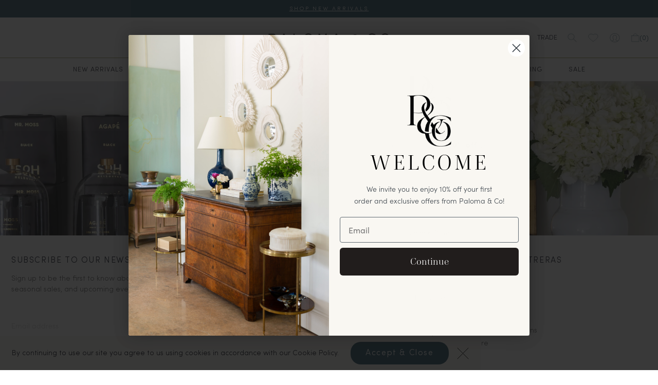

--- FILE ---
content_type: text/html; charset=utf-8
request_url: https://shoppalomaandco.com/collections/intaglios
body_size: 30086
content:
<!doctype html>
<html class="no-js" lang="en">
  <head>
    
    <!-- Google Tag Manager -->
    <script>
      (function(w,d,s,l,i){w[l]=w[l]||[];w[l].push({'gtm.start':
      new Date().getTime(),event:'gtm.js'});var f=d.getElementsByTagName(s)[0],
      j=d.createElement(s),dl=l!='dataLayer'?'&l='+l:'';j.async=true;j.src=
      'https://www.googletagmanager.com/gtm.js?id='+i+dl;f.parentNode.insertBefore(j,f);
      })(window,document,'script','dataLayer','GTM-M8CT483');
    </script>
    <!-- End Google Tag Manager -->
    <!-- Google tag (gtag.js) -->
    <script async src="https://www.googletagmanager.com/gtag/js?id=AW-11138530446"></script>
    <script>
      window.dataLayer = window.dataLayer || [];
      function gtag(){dataLayer.push(arguments);}
      gtag('js', new Date());

      gtag('config', 'AW-11138530446');
    </script>
    <meta name="google-site-verification" content="l7B7FXwStG0i3eAh0qNhd8brjlypcqdRfL2plo2kJAY">
    <meta charset="utf-8">
    <meta http-equiv="X-UA-Compatible" content="IE=edge">
    <meta name="viewport" content="width=device-width,initial-scale=1">
    <meta name="theme-color" content="">
    <link rel="canonical" href="https://shoppalomaandco.com/collections/intaglios">
    <link rel="preconnect" href="https://cdn.shopify.com" crossorigin><link rel="icon" type="image/png" href="//shoppalomaandco.com/cdn/shop/files/palomaco-fav.png?crop=center&height=32&v=1674492404&width=32"><title>
      Intaglios
 &ndash; Paloma and Co. </title>

    

    <style>
      .recommended-product{
        display: flex;
        align-items: center;
        justify-content: space-between;
        gap: 5px;
      }
      .side-cart .recommended-product{
        justify-content: space-evenly;
      }
      .recommended-product .image{
        width: 25%;
        max-width: 100px;
        max-height: 100px;
      }
      .recommended-product .image img{
        max-width: 100%;
        max-height: 100px;
        aspect-ratio: 1 / 1;
        object-fit: contain;
      }
      .recommended-product form{
        margin: 0;
      }
      .recommended-product .information h3.title{
        font-size: 15px;
      }
    </style>

    <script>window.performance && window.performance.mark && window.performance.mark('shopify.content_for_header.start');</script><meta id="shopify-digital-wallet" name="shopify-digital-wallet" content="/4197580870/digital_wallets/dialog">
<meta name="shopify-checkout-api-token" content="e3f568ef34fefbc9166df3c7597f2aff">
<meta id="in-context-paypal-metadata" data-shop-id="4197580870" data-venmo-supported="false" data-environment="production" data-locale="en_US" data-paypal-v4="true" data-currency="USD">
<link rel="alternate" type="application/atom+xml" title="Feed" href="/collections/intaglios.atom" />
<link rel="alternate" type="application/json+oembed" href="https://shoppalomaandco.com/collections/intaglios.oembed">
<script async="async" src="/checkouts/internal/preloads.js?locale=en-US"></script>
<link rel="preconnect" href="https://shop.app" crossorigin="anonymous">
<script async="async" src="https://shop.app/checkouts/internal/preloads.js?locale=en-US&shop_id=4197580870" crossorigin="anonymous"></script>
<script id="apple-pay-shop-capabilities" type="application/json">{"shopId":4197580870,"countryCode":"US","currencyCode":"USD","merchantCapabilities":["supports3DS"],"merchantId":"gid:\/\/shopify\/Shop\/4197580870","merchantName":"Paloma and Co. ","requiredBillingContactFields":["postalAddress","email","phone"],"requiredShippingContactFields":["postalAddress","email","phone"],"shippingType":"shipping","supportedNetworks":["visa","masterCard","amex","discover","elo","jcb"],"total":{"type":"pending","label":"Paloma and Co. ","amount":"1.00"},"shopifyPaymentsEnabled":true,"supportsSubscriptions":true}</script>
<script id="shopify-features" type="application/json">{"accessToken":"e3f568ef34fefbc9166df3c7597f2aff","betas":["rich-media-storefront-analytics"],"domain":"shoppalomaandco.com","predictiveSearch":true,"shopId":4197580870,"locale":"en"}</script>
<script>var Shopify = Shopify || {};
Shopify.shop = "paloma-and-co.myshopify.com";
Shopify.locale = "en";
Shopify.currency = {"active":"USD","rate":"1.0"};
Shopify.country = "US";
Shopify.theme = {"name":"Paloma \u0026 Co  | Updated June 23 2025","id":133681152066,"schema_name":"Dawn","schema_version":"6.0.2","theme_store_id":null,"role":"main"};
Shopify.theme.handle = "null";
Shopify.theme.style = {"id":null,"handle":null};
Shopify.cdnHost = "shoppalomaandco.com/cdn";
Shopify.routes = Shopify.routes || {};
Shopify.routes.root = "/";</script>
<script type="module">!function(o){(o.Shopify=o.Shopify||{}).modules=!0}(window);</script>
<script>!function(o){function n(){var o=[];function n(){o.push(Array.prototype.slice.apply(arguments))}return n.q=o,n}var t=o.Shopify=o.Shopify||{};t.loadFeatures=n(),t.autoloadFeatures=n()}(window);</script>
<script>
  window.ShopifyPay = window.ShopifyPay || {};
  window.ShopifyPay.apiHost = "shop.app\/pay";
  window.ShopifyPay.redirectState = null;
</script>
<script id="shop-js-analytics" type="application/json">{"pageType":"collection"}</script>
<script defer="defer" async type="module" src="//shoppalomaandco.com/cdn/shopifycloud/shop-js/modules/v2/client.init-shop-cart-sync_BApSsMSl.en.esm.js"></script>
<script defer="defer" async type="module" src="//shoppalomaandco.com/cdn/shopifycloud/shop-js/modules/v2/chunk.common_CBoos6YZ.esm.js"></script>
<script type="module">
  await import("//shoppalomaandco.com/cdn/shopifycloud/shop-js/modules/v2/client.init-shop-cart-sync_BApSsMSl.en.esm.js");
await import("//shoppalomaandco.com/cdn/shopifycloud/shop-js/modules/v2/chunk.common_CBoos6YZ.esm.js");

  window.Shopify.SignInWithShop?.initShopCartSync?.({"fedCMEnabled":true,"windoidEnabled":true});

</script>
<script>
  window.Shopify = window.Shopify || {};
  if (!window.Shopify.featureAssets) window.Shopify.featureAssets = {};
  window.Shopify.featureAssets['shop-js'] = {"shop-cart-sync":["modules/v2/client.shop-cart-sync_DJczDl9f.en.esm.js","modules/v2/chunk.common_CBoos6YZ.esm.js"],"init-fed-cm":["modules/v2/client.init-fed-cm_BzwGC0Wi.en.esm.js","modules/v2/chunk.common_CBoos6YZ.esm.js"],"init-windoid":["modules/v2/client.init-windoid_BS26ThXS.en.esm.js","modules/v2/chunk.common_CBoos6YZ.esm.js"],"shop-cash-offers":["modules/v2/client.shop-cash-offers_DthCPNIO.en.esm.js","modules/v2/chunk.common_CBoos6YZ.esm.js","modules/v2/chunk.modal_Bu1hFZFC.esm.js"],"shop-button":["modules/v2/client.shop-button_D_JX508o.en.esm.js","modules/v2/chunk.common_CBoos6YZ.esm.js"],"init-shop-email-lookup-coordinator":["modules/v2/client.init-shop-email-lookup-coordinator_DFwWcvrS.en.esm.js","modules/v2/chunk.common_CBoos6YZ.esm.js"],"shop-toast-manager":["modules/v2/client.shop-toast-manager_tEhgP2F9.en.esm.js","modules/v2/chunk.common_CBoos6YZ.esm.js"],"shop-login-button":["modules/v2/client.shop-login-button_DwLgFT0K.en.esm.js","modules/v2/chunk.common_CBoos6YZ.esm.js","modules/v2/chunk.modal_Bu1hFZFC.esm.js"],"avatar":["modules/v2/client.avatar_BTnouDA3.en.esm.js"],"init-shop-cart-sync":["modules/v2/client.init-shop-cart-sync_BApSsMSl.en.esm.js","modules/v2/chunk.common_CBoos6YZ.esm.js"],"pay-button":["modules/v2/client.pay-button_BuNmcIr_.en.esm.js","modules/v2/chunk.common_CBoos6YZ.esm.js"],"init-shop-for-new-customer-accounts":["modules/v2/client.init-shop-for-new-customer-accounts_DrjXSI53.en.esm.js","modules/v2/client.shop-login-button_DwLgFT0K.en.esm.js","modules/v2/chunk.common_CBoos6YZ.esm.js","modules/v2/chunk.modal_Bu1hFZFC.esm.js"],"init-customer-accounts-sign-up":["modules/v2/client.init-customer-accounts-sign-up_TlVCiykN.en.esm.js","modules/v2/client.shop-login-button_DwLgFT0K.en.esm.js","modules/v2/chunk.common_CBoos6YZ.esm.js","modules/v2/chunk.modal_Bu1hFZFC.esm.js"],"shop-follow-button":["modules/v2/client.shop-follow-button_C5D3XtBb.en.esm.js","modules/v2/chunk.common_CBoos6YZ.esm.js","modules/v2/chunk.modal_Bu1hFZFC.esm.js"],"checkout-modal":["modules/v2/client.checkout-modal_8TC_1FUY.en.esm.js","modules/v2/chunk.common_CBoos6YZ.esm.js","modules/v2/chunk.modal_Bu1hFZFC.esm.js"],"init-customer-accounts":["modules/v2/client.init-customer-accounts_C0Oh2ljF.en.esm.js","modules/v2/client.shop-login-button_DwLgFT0K.en.esm.js","modules/v2/chunk.common_CBoos6YZ.esm.js","modules/v2/chunk.modal_Bu1hFZFC.esm.js"],"lead-capture":["modules/v2/client.lead-capture_Cq0gfm7I.en.esm.js","modules/v2/chunk.common_CBoos6YZ.esm.js","modules/v2/chunk.modal_Bu1hFZFC.esm.js"],"shop-login":["modules/v2/client.shop-login_BmtnoEUo.en.esm.js","modules/v2/chunk.common_CBoos6YZ.esm.js","modules/v2/chunk.modal_Bu1hFZFC.esm.js"],"payment-terms":["modules/v2/client.payment-terms_BHOWV7U_.en.esm.js","modules/v2/chunk.common_CBoos6YZ.esm.js","modules/v2/chunk.modal_Bu1hFZFC.esm.js"]};
</script>
<script>(function() {
  var isLoaded = false;
  function asyncLoad() {
    if (isLoaded) return;
    isLoaded = true;
    var urls = ["https:\/\/chimpstatic.com\/mcjs-connected\/js\/users\/4d2da7cddb8d46473fb48601f\/de4acacd04fbe6db9181474b7.js?shop=paloma-and-co.myshopify.com","https:\/\/a.mailmunch.co\/widgets\/site-599851-326acf3fe200313c1435e0e9ca34dd1924030011.js?shop=paloma-and-co.myshopify.com","https:\/\/swymv3pro-01.azureedge.net\/code\/swym-shopify.js?shop=paloma-and-co.myshopify.com","https:\/\/cdn.nfcube.com\/instafeed-09fa4d75d910f89d4175cd0354aa8116.js?shop=paloma-and-co.myshopify.com","https:\/\/app.supergiftoptions.com\/get_script\/2df9a7508ed011eeb68c06d61cef3f9a.js?v=142351\u0026shop=paloma-and-co.myshopify.com"];
    for (var i = 0; i < urls.length; i++) {
      var s = document.createElement('script');
      s.type = 'text/javascript';
      s.async = true;
      s.src = urls[i];
      var x = document.getElementsByTagName('script')[0];
      x.parentNode.insertBefore(s, x);
    }
  };
  if(window.attachEvent) {
    window.attachEvent('onload', asyncLoad);
  } else {
    window.addEventListener('load', asyncLoad, false);
  }
})();</script>
<script id="__st">var __st={"a":4197580870,"offset":-21600,"reqid":"595a2959-b80c-4a98-8953-03edbd67b42b-1768873708","pageurl":"shoppalomaandco.com\/collections\/intaglios","u":"75fec4c660cf","p":"collection","rtyp":"collection","rid":86152904774};</script>
<script>window.ShopifyPaypalV4VisibilityTracking = true;</script>
<script id="captcha-bootstrap">!function(){'use strict';const t='contact',e='account',n='new_comment',o=[[t,t],['blogs',n],['comments',n],[t,'customer']],c=[[e,'customer_login'],[e,'guest_login'],[e,'recover_customer_password'],[e,'create_customer']],r=t=>t.map((([t,e])=>`form[action*='/${t}']:not([data-nocaptcha='true']) input[name='form_type'][value='${e}']`)).join(','),a=t=>()=>t?[...document.querySelectorAll(t)].map((t=>t.form)):[];function s(){const t=[...o],e=r(t);return a(e)}const i='password',u='form_key',d=['recaptcha-v3-token','g-recaptcha-response','h-captcha-response',i],f=()=>{try{return window.sessionStorage}catch{return}},m='__shopify_v',_=t=>t.elements[u];function p(t,e,n=!1){try{const o=window.sessionStorage,c=JSON.parse(o.getItem(e)),{data:r}=function(t){const{data:e,action:n}=t;return t[m]||n?{data:e,action:n}:{data:t,action:n}}(c);for(const[e,n]of Object.entries(r))t.elements[e]&&(t.elements[e].value=n);n&&o.removeItem(e)}catch(o){console.error('form repopulation failed',{error:o})}}const l='form_type',E='cptcha';function T(t){t.dataset[E]=!0}const w=window,h=w.document,L='Shopify',v='ce_forms',y='captcha';let A=!1;((t,e)=>{const n=(g='f06e6c50-85a8-45c8-87d0-21a2b65856fe',I='https://cdn.shopify.com/shopifycloud/storefront-forms-hcaptcha/ce_storefront_forms_captcha_hcaptcha.v1.5.2.iife.js',D={infoText:'Protected by hCaptcha',privacyText:'Privacy',termsText:'Terms'},(t,e,n)=>{const o=w[L][v],c=o.bindForm;if(c)return c(t,g,e,D).then(n);var r;o.q.push([[t,g,e,D],n]),r=I,A||(h.body.append(Object.assign(h.createElement('script'),{id:'captcha-provider',async:!0,src:r})),A=!0)});var g,I,D;w[L]=w[L]||{},w[L][v]=w[L][v]||{},w[L][v].q=[],w[L][y]=w[L][y]||{},w[L][y].protect=function(t,e){n(t,void 0,e),T(t)},Object.freeze(w[L][y]),function(t,e,n,w,h,L){const[v,y,A,g]=function(t,e,n){const i=e?o:[],u=t?c:[],d=[...i,...u],f=r(d),m=r(i),_=r(d.filter((([t,e])=>n.includes(e))));return[a(f),a(m),a(_),s()]}(w,h,L),I=t=>{const e=t.target;return e instanceof HTMLFormElement?e:e&&e.form},D=t=>v().includes(t);t.addEventListener('submit',(t=>{const e=I(t);if(!e)return;const n=D(e)&&!e.dataset.hcaptchaBound&&!e.dataset.recaptchaBound,o=_(e),c=g().includes(e)&&(!o||!o.value);(n||c)&&t.preventDefault(),c&&!n&&(function(t){try{if(!f())return;!function(t){const e=f();if(!e)return;const n=_(t);if(!n)return;const o=n.value;o&&e.removeItem(o)}(t);const e=Array.from(Array(32),(()=>Math.random().toString(36)[2])).join('');!function(t,e){_(t)||t.append(Object.assign(document.createElement('input'),{type:'hidden',name:u})),t.elements[u].value=e}(t,e),function(t,e){const n=f();if(!n)return;const o=[...t.querySelectorAll(`input[type='${i}']`)].map((({name:t})=>t)),c=[...d,...o],r={};for(const[a,s]of new FormData(t).entries())c.includes(a)||(r[a]=s);n.setItem(e,JSON.stringify({[m]:1,action:t.action,data:r}))}(t,e)}catch(e){console.error('failed to persist form',e)}}(e),e.submit())}));const S=(t,e)=>{t&&!t.dataset[E]&&(n(t,e.some((e=>e===t))),T(t))};for(const o of['focusin','change'])t.addEventListener(o,(t=>{const e=I(t);D(e)&&S(e,y())}));const B=e.get('form_key'),M=e.get(l),P=B&&M;t.addEventListener('DOMContentLoaded',(()=>{const t=y();if(P)for(const e of t)e.elements[l].value===M&&p(e,B);[...new Set([...A(),...v().filter((t=>'true'===t.dataset.shopifyCaptcha))])].forEach((e=>S(e,t)))}))}(h,new URLSearchParams(w.location.search),n,t,e,['guest_login'])})(!0,!0)}();</script>
<script integrity="sha256-4kQ18oKyAcykRKYeNunJcIwy7WH5gtpwJnB7kiuLZ1E=" data-source-attribution="shopify.loadfeatures" defer="defer" src="//shoppalomaandco.com/cdn/shopifycloud/storefront/assets/storefront/load_feature-a0a9edcb.js" crossorigin="anonymous"></script>
<script crossorigin="anonymous" defer="defer" src="//shoppalomaandco.com/cdn/shopifycloud/storefront/assets/shopify_pay/storefront-65b4c6d7.js?v=20250812"></script>
<script data-source-attribution="shopify.dynamic_checkout.dynamic.init">var Shopify=Shopify||{};Shopify.PaymentButton=Shopify.PaymentButton||{isStorefrontPortableWallets:!0,init:function(){window.Shopify.PaymentButton.init=function(){};var t=document.createElement("script");t.src="https://shoppalomaandco.com/cdn/shopifycloud/portable-wallets/latest/portable-wallets.en.js",t.type="module",document.head.appendChild(t)}};
</script>
<script data-source-attribution="shopify.dynamic_checkout.buyer_consent">
  function portableWalletsHideBuyerConsent(e){var t=document.getElementById("shopify-buyer-consent"),n=document.getElementById("shopify-subscription-policy-button");t&&n&&(t.classList.add("hidden"),t.setAttribute("aria-hidden","true"),n.removeEventListener("click",e))}function portableWalletsShowBuyerConsent(e){var t=document.getElementById("shopify-buyer-consent"),n=document.getElementById("shopify-subscription-policy-button");t&&n&&(t.classList.remove("hidden"),t.removeAttribute("aria-hidden"),n.addEventListener("click",e))}window.Shopify?.PaymentButton&&(window.Shopify.PaymentButton.hideBuyerConsent=portableWalletsHideBuyerConsent,window.Shopify.PaymentButton.showBuyerConsent=portableWalletsShowBuyerConsent);
</script>
<script data-source-attribution="shopify.dynamic_checkout.cart.bootstrap">document.addEventListener("DOMContentLoaded",(function(){function t(){return document.querySelector("shopify-accelerated-checkout-cart, shopify-accelerated-checkout")}if(t())Shopify.PaymentButton.init();else{new MutationObserver((function(e,n){t()&&(Shopify.PaymentButton.init(),n.disconnect())})).observe(document.body,{childList:!0,subtree:!0})}}));
</script>
<link id="shopify-accelerated-checkout-styles" rel="stylesheet" media="screen" href="https://shoppalomaandco.com/cdn/shopifycloud/portable-wallets/latest/accelerated-checkout-backwards-compat.css" crossorigin="anonymous">
<style id="shopify-accelerated-checkout-cart">
        #shopify-buyer-consent {
  margin-top: 1em;
  display: inline-block;
  width: 100%;
}

#shopify-buyer-consent.hidden {
  display: none;
}

#shopify-subscription-policy-button {
  background: none;
  border: none;
  padding: 0;
  text-decoration: underline;
  font-size: inherit;
  cursor: pointer;
}

#shopify-subscription-policy-button::before {
  box-shadow: none;
}

      </style>

<script>window.performance && window.performance.mark && window.performance.mark('shopify.content_for_header.end');</script>

          <link rel="stylesheet" href="https://use.typekit.net/xsv0nox.css">
     <link href="//shoppalomaandco.com/cdn/shop/t/14/assets/typography.css?v=86516921981429882841750689292" rel="stylesheet" type="text/css" media="all" />
    <link href="//shoppalomaandco.com/cdn/shop/t/14/assets/magnific-popup.css?v=25188913353010711261750689279" rel="stylesheet" type="text/css" media="all" />
      <link href="//shoppalomaandco.com/cdn/shop/t/14/assets/slick.min.css?v=77750957708947884321750689286" rel="stylesheet" type="text/css" media="all" />
      <link href="//shoppalomaandco.com/cdn/shop/t/14/assets/magiczoomplus.css?v=76561809917674857811750689278" rel="stylesheet" type="text/css" media="all" />
     <link href="//shoppalomaandco.com/cdn/shop/t/14/assets/style.css?v=97914342703820644051750689308" rel="stylesheet" type="text/css" media="all" />
      <script src="https://kit.fontawesome.com/5e226041e5.js" crossorigin="anonymous"></script>
    <script src="https://kit.fontawesome.com/5e226041e5.js" crossorigin="anonymous"></script>
    <script>
       // This allows to expose several variables to the global scope, to be used in scripts
      window.theme = {
        pageType: "collection",
        moneyFormat: "${{amount}}",
        moneyWithCurrencyFormat: "${{amount}} USD",
        currencyCodeEnabled: true,
        productImageSize: null,
        searchMode: null,
        showPageTransition: null,
        showElementStaggering: null,
        showImageZooming: null
      };

      window.routes = {
        rootUrl: "\/",
        rootUrlWithoutSlash: '',
        cartUrl: "\/cart",
        cartAddUrl: "\/cart\/add",
        cartChangeUrl: "\/cart\/change",
        searchUrl: "\/search",
        productRecommendationsUrl: "\/recommendations\/products"
      };
    </script>
    
    <!-- Pinterest rich pins -->
    
  <!-- BEGIN app block: shopify://apps/klaviyo-email-marketing-sms/blocks/klaviyo-onsite-embed/2632fe16-c075-4321-a88b-50b567f42507 -->












  <script async src="https://static.klaviyo.com/onsite/js/XvGuBV/klaviyo.js?company_id=XvGuBV"></script>
  <script>!function(){if(!window.klaviyo){window._klOnsite=window._klOnsite||[];try{window.klaviyo=new Proxy({},{get:function(n,i){return"push"===i?function(){var n;(n=window._klOnsite).push.apply(n,arguments)}:function(){for(var n=arguments.length,o=new Array(n),w=0;w<n;w++)o[w]=arguments[w];var t="function"==typeof o[o.length-1]?o.pop():void 0,e=new Promise((function(n){window._klOnsite.push([i].concat(o,[function(i){t&&t(i),n(i)}]))}));return e}}})}catch(n){window.klaviyo=window.klaviyo||[],window.klaviyo.push=function(){var n;(n=window._klOnsite).push.apply(n,arguments)}}}}();</script>

  




  <script>
    window.klaviyoReviewsProductDesignMode = false
  </script>







<!-- END app block --><!-- BEGIN app block: shopify://apps/pin-it-pinterest-save-button/blocks/app-embed/b4ccbe83-a934-440a-a7cb-4c563c1a8dc3 --><script>
  window.roarJs = window.roarJs || {};
  roarJs.PinitConfig = {
    metafields: {
      shop: "paloma-and-co.myshopify.com",
      settings: {"enabled":"1","param":{"pin_icon":"1","icon_size":"30","button_text":"","button_size":"14","image_height_small":"150","image_width_small":"150","image_height":"350","image_width":"350"},"style":{"color":"#e60023","background":"#ffffff","type":"basic","size":"slim","radius":"2"},"position":{"value":"top_left","bottom":"10","top":"10","left":"10","right":"10"},"rule":{"mobile":"0"},"only1":"true"},
      moneyFormat: "${{amount}}"
    }
  }
</script>
<script src='https://cdn.shopify.com/extensions/019a9199-05e8-78c8-a6aa-25556075e37a/legal-3/assets/pinit.js' defer></script>


<!-- END app block --><!-- BEGIN app block: shopify://apps/super-gift-options/blocks/app-embed/d9b137c5-9d50-4342-a6ed-bbb1ebfb63ce -->
<script async src="https://app.supergiftoptions.com/get_script/?shop_url=paloma-and-co.myshopify.com"></script>


<!-- END app block --><script src="https://cdn.shopify.com/extensions/019b979b-238a-7e17-847d-ec6cb3db4951/preorderfrontend-174/assets/globo.preorder.min.js" type="text/javascript" defer="defer"></script>
<link href="https://cdn.shopify.com/extensions/019a9199-05e8-78c8-a6aa-25556075e37a/legal-3/assets/pinit.css" rel="stylesheet" type="text/css" media="all">
<meta property="og:image" content="https://cdn.shopify.com/s/files/1/0041/9758/0870/collections/Candles_Intaglio_1_675086af-4026-4f3c-9e24-4d4db05b835f.jpg?v=1561568842" />
<meta property="og:image:secure_url" content="https://cdn.shopify.com/s/files/1/0041/9758/0870/collections/Candles_Intaglio_1_675086af-4026-4f3c-9e24-4d4db05b835f.jpg?v=1561568842" />
<meta property="og:image:width" content="1800" />
<meta property="og:image:height" content="1200" />
<meta property="og:image:alt" content="Intaglios" />
<link href="https://monorail-edge.shopifysvc.com" rel="dns-prefetch">
<script>(function(){if ("sendBeacon" in navigator && "performance" in window) {try {var session_token_from_headers = performance.getEntriesByType('navigation')[0].serverTiming.find(x => x.name == '_s').description;} catch {var session_token_from_headers = undefined;}var session_cookie_matches = document.cookie.match(/_shopify_s=([^;]*)/);var session_token_from_cookie = session_cookie_matches && session_cookie_matches.length === 2 ? session_cookie_matches[1] : "";var session_token = session_token_from_headers || session_token_from_cookie || "";function handle_abandonment_event(e) {var entries = performance.getEntries().filter(function(entry) {return /monorail-edge.shopifysvc.com/.test(entry.name);});if (!window.abandonment_tracked && entries.length === 0) {window.abandonment_tracked = true;var currentMs = Date.now();var navigation_start = performance.timing.navigationStart;var payload = {shop_id: 4197580870,url: window.location.href,navigation_start,duration: currentMs - navigation_start,session_token,page_type: "collection"};window.navigator.sendBeacon("https://monorail-edge.shopifysvc.com/v1/produce", JSON.stringify({schema_id: "online_store_buyer_site_abandonment/1.1",payload: payload,metadata: {event_created_at_ms: currentMs,event_sent_at_ms: currentMs}}));}}window.addEventListener('pagehide', handle_abandonment_event);}}());</script>
<script id="web-pixels-manager-setup">(function e(e,d,r,n,o){if(void 0===o&&(o={}),!Boolean(null===(a=null===(i=window.Shopify)||void 0===i?void 0:i.analytics)||void 0===a?void 0:a.replayQueue)){var i,a;window.Shopify=window.Shopify||{};var t=window.Shopify;t.analytics=t.analytics||{};var s=t.analytics;s.replayQueue=[],s.publish=function(e,d,r){return s.replayQueue.push([e,d,r]),!0};try{self.performance.mark("wpm:start")}catch(e){}var l=function(){var e={modern:/Edge?\/(1{2}[4-9]|1[2-9]\d|[2-9]\d{2}|\d{4,})\.\d+(\.\d+|)|Firefox\/(1{2}[4-9]|1[2-9]\d|[2-9]\d{2}|\d{4,})\.\d+(\.\d+|)|Chrom(ium|e)\/(9{2}|\d{3,})\.\d+(\.\d+|)|(Maci|X1{2}).+ Version\/(15\.\d+|(1[6-9]|[2-9]\d|\d{3,})\.\d+)([,.]\d+|)( \(\w+\)|)( Mobile\/\w+|) Safari\/|Chrome.+OPR\/(9{2}|\d{3,})\.\d+\.\d+|(CPU[ +]OS|iPhone[ +]OS|CPU[ +]iPhone|CPU IPhone OS|CPU iPad OS)[ +]+(15[._]\d+|(1[6-9]|[2-9]\d|\d{3,})[._]\d+)([._]\d+|)|Android:?[ /-](13[3-9]|1[4-9]\d|[2-9]\d{2}|\d{4,})(\.\d+|)(\.\d+|)|Android.+Firefox\/(13[5-9]|1[4-9]\d|[2-9]\d{2}|\d{4,})\.\d+(\.\d+|)|Android.+Chrom(ium|e)\/(13[3-9]|1[4-9]\d|[2-9]\d{2}|\d{4,})\.\d+(\.\d+|)|SamsungBrowser\/([2-9]\d|\d{3,})\.\d+/,legacy:/Edge?\/(1[6-9]|[2-9]\d|\d{3,})\.\d+(\.\d+|)|Firefox\/(5[4-9]|[6-9]\d|\d{3,})\.\d+(\.\d+|)|Chrom(ium|e)\/(5[1-9]|[6-9]\d|\d{3,})\.\d+(\.\d+|)([\d.]+$|.*Safari\/(?![\d.]+ Edge\/[\d.]+$))|(Maci|X1{2}).+ Version\/(10\.\d+|(1[1-9]|[2-9]\d|\d{3,})\.\d+)([,.]\d+|)( \(\w+\)|)( Mobile\/\w+|) Safari\/|Chrome.+OPR\/(3[89]|[4-9]\d|\d{3,})\.\d+\.\d+|(CPU[ +]OS|iPhone[ +]OS|CPU[ +]iPhone|CPU IPhone OS|CPU iPad OS)[ +]+(10[._]\d+|(1[1-9]|[2-9]\d|\d{3,})[._]\d+)([._]\d+|)|Android:?[ /-](13[3-9]|1[4-9]\d|[2-9]\d{2}|\d{4,})(\.\d+|)(\.\d+|)|Mobile Safari.+OPR\/([89]\d|\d{3,})\.\d+\.\d+|Android.+Firefox\/(13[5-9]|1[4-9]\d|[2-9]\d{2}|\d{4,})\.\d+(\.\d+|)|Android.+Chrom(ium|e)\/(13[3-9]|1[4-9]\d|[2-9]\d{2}|\d{4,})\.\d+(\.\d+|)|Android.+(UC? ?Browser|UCWEB|U3)[ /]?(15\.([5-9]|\d{2,})|(1[6-9]|[2-9]\d|\d{3,})\.\d+)\.\d+|SamsungBrowser\/(5\.\d+|([6-9]|\d{2,})\.\d+)|Android.+MQ{2}Browser\/(14(\.(9|\d{2,})|)|(1[5-9]|[2-9]\d|\d{3,})(\.\d+|))(\.\d+|)|K[Aa][Ii]OS\/(3\.\d+|([4-9]|\d{2,})\.\d+)(\.\d+|)/},d=e.modern,r=e.legacy,n=navigator.userAgent;return n.match(d)?"modern":n.match(r)?"legacy":"unknown"}(),u="modern"===l?"modern":"legacy",c=(null!=n?n:{modern:"",legacy:""})[u],f=function(e){return[e.baseUrl,"/wpm","/b",e.hashVersion,"modern"===e.buildTarget?"m":"l",".js"].join("")}({baseUrl:d,hashVersion:r,buildTarget:u}),m=function(e){var d=e.version,r=e.bundleTarget,n=e.surface,o=e.pageUrl,i=e.monorailEndpoint;return{emit:function(e){var a=e.status,t=e.errorMsg,s=(new Date).getTime(),l=JSON.stringify({metadata:{event_sent_at_ms:s},events:[{schema_id:"web_pixels_manager_load/3.1",payload:{version:d,bundle_target:r,page_url:o,status:a,surface:n,error_msg:t},metadata:{event_created_at_ms:s}}]});if(!i)return console&&console.warn&&console.warn("[Web Pixels Manager] No Monorail endpoint provided, skipping logging."),!1;try{return self.navigator.sendBeacon.bind(self.navigator)(i,l)}catch(e){}var u=new XMLHttpRequest;try{return u.open("POST",i,!0),u.setRequestHeader("Content-Type","text/plain"),u.send(l),!0}catch(e){return console&&console.warn&&console.warn("[Web Pixels Manager] Got an unhandled error while logging to Monorail."),!1}}}}({version:r,bundleTarget:l,surface:e.surface,pageUrl:self.location.href,monorailEndpoint:e.monorailEndpoint});try{o.browserTarget=l,function(e){var d=e.src,r=e.async,n=void 0===r||r,o=e.onload,i=e.onerror,a=e.sri,t=e.scriptDataAttributes,s=void 0===t?{}:t,l=document.createElement("script"),u=document.querySelector("head"),c=document.querySelector("body");if(l.async=n,l.src=d,a&&(l.integrity=a,l.crossOrigin="anonymous"),s)for(var f in s)if(Object.prototype.hasOwnProperty.call(s,f))try{l.dataset[f]=s[f]}catch(e){}if(o&&l.addEventListener("load",o),i&&l.addEventListener("error",i),u)u.appendChild(l);else{if(!c)throw new Error("Did not find a head or body element to append the script");c.appendChild(l)}}({src:f,async:!0,onload:function(){if(!function(){var e,d;return Boolean(null===(d=null===(e=window.Shopify)||void 0===e?void 0:e.analytics)||void 0===d?void 0:d.initialized)}()){var d=window.webPixelsManager.init(e)||void 0;if(d){var r=window.Shopify.analytics;r.replayQueue.forEach((function(e){var r=e[0],n=e[1],o=e[2];d.publishCustomEvent(r,n,o)})),r.replayQueue=[],r.publish=d.publishCustomEvent,r.visitor=d.visitor,r.initialized=!0}}},onerror:function(){return m.emit({status:"failed",errorMsg:"".concat(f," has failed to load")})},sri:function(e){var d=/^sha384-[A-Za-z0-9+/=]+$/;return"string"==typeof e&&d.test(e)}(c)?c:"",scriptDataAttributes:o}),m.emit({status:"loading"})}catch(e){m.emit({status:"failed",errorMsg:(null==e?void 0:e.message)||"Unknown error"})}}})({shopId: 4197580870,storefrontBaseUrl: "https://shoppalomaandco.com",extensionsBaseUrl: "https://extensions.shopifycdn.com/cdn/shopifycloud/web-pixels-manager",monorailEndpoint: "https://monorail-edge.shopifysvc.com/unstable/produce_batch",surface: "storefront-renderer",enabledBetaFlags: ["2dca8a86"],webPixelsConfigList: [{"id":"1500708930","configuration":"{\"accountID\":\"XvGuBV\",\"webPixelConfig\":\"eyJlbmFibGVBZGRlZFRvQ2FydEV2ZW50cyI6IHRydWV9\"}","eventPayloadVersion":"v1","runtimeContext":"STRICT","scriptVersion":"524f6c1ee37bacdca7657a665bdca589","type":"APP","apiClientId":123074,"privacyPurposes":["ANALYTICS","MARKETING"],"dataSharingAdjustments":{"protectedCustomerApprovalScopes":["read_customer_address","read_customer_email","read_customer_name","read_customer_personal_data","read_customer_phone"]}},{"id":"1104543810","configuration":"{\"hashed_organization_id\":\"a53f4f298d9d9fc8e6ce2c8ad284ce75_v1\",\"app_key\":\"paloma-and-co\",\"allow_collect_personal_data\":\"true\"}","eventPayloadVersion":"v1","runtimeContext":"STRICT","scriptVersion":"c3e64302e4c6a915b615bb03ddf3784a","type":"APP","apiClientId":111542,"privacyPurposes":["ANALYTICS","MARKETING","SALE_OF_DATA"],"dataSharingAdjustments":{"protectedCustomerApprovalScopes":["read_customer_address","read_customer_email","read_customer_name","read_customer_personal_data","read_customer_phone"]}},{"id":"362774594","configuration":"{\"config\":\"{\\\"pixel_id\\\":\\\"G-XLCXXVJ53B\\\",\\\"gtag_events\\\":[{\\\"type\\\":\\\"purchase\\\",\\\"action_label\\\":\\\"G-XLCXXVJ53B\\\"},{\\\"type\\\":\\\"page_view\\\",\\\"action_label\\\":\\\"G-XLCXXVJ53B\\\"},{\\\"type\\\":\\\"view_item\\\",\\\"action_label\\\":\\\"G-XLCXXVJ53B\\\"},{\\\"type\\\":\\\"search\\\",\\\"action_label\\\":\\\"G-XLCXXVJ53B\\\"},{\\\"type\\\":\\\"add_to_cart\\\",\\\"action_label\\\":\\\"G-XLCXXVJ53B\\\"},{\\\"type\\\":\\\"begin_checkout\\\",\\\"action_label\\\":\\\"G-XLCXXVJ53B\\\"},{\\\"type\\\":\\\"add_payment_info\\\",\\\"action_label\\\":\\\"G-XLCXXVJ53B\\\"}],\\\"enable_monitoring_mode\\\":false}\"}","eventPayloadVersion":"v1","runtimeContext":"OPEN","scriptVersion":"b2a88bafab3e21179ed38636efcd8a93","type":"APP","apiClientId":1780363,"privacyPurposes":[],"dataSharingAdjustments":{"protectedCustomerApprovalScopes":["read_customer_address","read_customer_email","read_customer_name","read_customer_personal_data","read_customer_phone"]}},{"id":"69599298","configuration":"{\"tagID\":\"2612862170907\"}","eventPayloadVersion":"v1","runtimeContext":"STRICT","scriptVersion":"18031546ee651571ed29edbe71a3550b","type":"APP","apiClientId":3009811,"privacyPurposes":["ANALYTICS","MARKETING","SALE_OF_DATA"],"dataSharingAdjustments":{"protectedCustomerApprovalScopes":["read_customer_address","read_customer_email","read_customer_name","read_customer_personal_data","read_customer_phone"]}},{"id":"51314754","eventPayloadVersion":"v1","runtimeContext":"LAX","scriptVersion":"1","type":"CUSTOM","privacyPurposes":["MARKETING"],"name":"Meta pixel (migrated)"},{"id":"shopify-app-pixel","configuration":"{}","eventPayloadVersion":"v1","runtimeContext":"STRICT","scriptVersion":"0450","apiClientId":"shopify-pixel","type":"APP","privacyPurposes":["ANALYTICS","MARKETING"]},{"id":"shopify-custom-pixel","eventPayloadVersion":"v1","runtimeContext":"LAX","scriptVersion":"0450","apiClientId":"shopify-pixel","type":"CUSTOM","privacyPurposes":["ANALYTICS","MARKETING"]}],isMerchantRequest: false,initData: {"shop":{"name":"Paloma and Co. ","paymentSettings":{"currencyCode":"USD"},"myshopifyDomain":"paloma-and-co.myshopify.com","countryCode":"US","storefrontUrl":"https:\/\/shoppalomaandco.com"},"customer":null,"cart":null,"checkout":null,"productVariants":[],"purchasingCompany":null},},"https://shoppalomaandco.com/cdn","fcfee988w5aeb613cpc8e4bc33m6693e112",{"modern":"","legacy":""},{"shopId":"4197580870","storefrontBaseUrl":"https:\/\/shoppalomaandco.com","extensionBaseUrl":"https:\/\/extensions.shopifycdn.com\/cdn\/shopifycloud\/web-pixels-manager","surface":"storefront-renderer","enabledBetaFlags":"[\"2dca8a86\"]","isMerchantRequest":"false","hashVersion":"fcfee988w5aeb613cpc8e4bc33m6693e112","publish":"custom","events":"[[\"page_viewed\",{}],[\"collection_viewed\",{\"collection\":{\"id\":\"86152904774\",\"title\":\"Intaglios\",\"productVariants\":[]}}]]"});</script><script>
  window.ShopifyAnalytics = window.ShopifyAnalytics || {};
  window.ShopifyAnalytics.meta = window.ShopifyAnalytics.meta || {};
  window.ShopifyAnalytics.meta.currency = 'USD';
  var meta = {"products":[],"page":{"pageType":"collection","resourceType":"collection","resourceId":86152904774,"requestId":"595a2959-b80c-4a98-8953-03edbd67b42b-1768873708"}};
  for (var attr in meta) {
    window.ShopifyAnalytics.meta[attr] = meta[attr];
  }
</script>
<script class="analytics">
  (function () {
    var customDocumentWrite = function(content) {
      var jquery = null;

      if (window.jQuery) {
        jquery = window.jQuery;
      } else if (window.Checkout && window.Checkout.$) {
        jquery = window.Checkout.$;
      }

      if (jquery) {
        jquery('body').append(content);
      }
    };

    var hasLoggedConversion = function(token) {
      if (token) {
        return document.cookie.indexOf('loggedConversion=' + token) !== -1;
      }
      return false;
    }

    var setCookieIfConversion = function(token) {
      if (token) {
        var twoMonthsFromNow = new Date(Date.now());
        twoMonthsFromNow.setMonth(twoMonthsFromNow.getMonth() + 2);

        document.cookie = 'loggedConversion=' + token + '; expires=' + twoMonthsFromNow;
      }
    }

    var trekkie = window.ShopifyAnalytics.lib = window.trekkie = window.trekkie || [];
    if (trekkie.integrations) {
      return;
    }
    trekkie.methods = [
      'identify',
      'page',
      'ready',
      'track',
      'trackForm',
      'trackLink'
    ];
    trekkie.factory = function(method) {
      return function() {
        var args = Array.prototype.slice.call(arguments);
        args.unshift(method);
        trekkie.push(args);
        return trekkie;
      };
    };
    for (var i = 0; i < trekkie.methods.length; i++) {
      var key = trekkie.methods[i];
      trekkie[key] = trekkie.factory(key);
    }
    trekkie.load = function(config) {
      trekkie.config = config || {};
      trekkie.config.initialDocumentCookie = document.cookie;
      var first = document.getElementsByTagName('script')[0];
      var script = document.createElement('script');
      script.type = 'text/javascript';
      script.onerror = function(e) {
        var scriptFallback = document.createElement('script');
        scriptFallback.type = 'text/javascript';
        scriptFallback.onerror = function(error) {
                var Monorail = {
      produce: function produce(monorailDomain, schemaId, payload) {
        var currentMs = new Date().getTime();
        var event = {
          schema_id: schemaId,
          payload: payload,
          metadata: {
            event_created_at_ms: currentMs,
            event_sent_at_ms: currentMs
          }
        };
        return Monorail.sendRequest("https://" + monorailDomain + "/v1/produce", JSON.stringify(event));
      },
      sendRequest: function sendRequest(endpointUrl, payload) {
        // Try the sendBeacon API
        if (window && window.navigator && typeof window.navigator.sendBeacon === 'function' && typeof window.Blob === 'function' && !Monorail.isIos12()) {
          var blobData = new window.Blob([payload], {
            type: 'text/plain'
          });

          if (window.navigator.sendBeacon(endpointUrl, blobData)) {
            return true;
          } // sendBeacon was not successful

        } // XHR beacon

        var xhr = new XMLHttpRequest();

        try {
          xhr.open('POST', endpointUrl);
          xhr.setRequestHeader('Content-Type', 'text/plain');
          xhr.send(payload);
        } catch (e) {
          console.log(e);
        }

        return false;
      },
      isIos12: function isIos12() {
        return window.navigator.userAgent.lastIndexOf('iPhone; CPU iPhone OS 12_') !== -1 || window.navigator.userAgent.lastIndexOf('iPad; CPU OS 12_') !== -1;
      }
    };
    Monorail.produce('monorail-edge.shopifysvc.com',
      'trekkie_storefront_load_errors/1.1',
      {shop_id: 4197580870,
      theme_id: 133681152066,
      app_name: "storefront",
      context_url: window.location.href,
      source_url: "//shoppalomaandco.com/cdn/s/trekkie.storefront.cd680fe47e6c39ca5d5df5f0a32d569bc48c0f27.min.js"});

        };
        scriptFallback.async = true;
        scriptFallback.src = '//shoppalomaandco.com/cdn/s/trekkie.storefront.cd680fe47e6c39ca5d5df5f0a32d569bc48c0f27.min.js';
        first.parentNode.insertBefore(scriptFallback, first);
      };
      script.async = true;
      script.src = '//shoppalomaandco.com/cdn/s/trekkie.storefront.cd680fe47e6c39ca5d5df5f0a32d569bc48c0f27.min.js';
      first.parentNode.insertBefore(script, first);
    };
    trekkie.load(
      {"Trekkie":{"appName":"storefront","development":false,"defaultAttributes":{"shopId":4197580870,"isMerchantRequest":null,"themeId":133681152066,"themeCityHash":"16719746991938112287","contentLanguage":"en","currency":"USD","eventMetadataId":"2e6b08d6-fd9c-4c1c-894d-a14067db6cf1"},"isServerSideCookieWritingEnabled":true,"monorailRegion":"shop_domain","enabledBetaFlags":["65f19447"]},"Session Attribution":{},"S2S":{"facebookCapiEnabled":false,"source":"trekkie-storefront-renderer","apiClientId":580111}}
    );

    var loaded = false;
    trekkie.ready(function() {
      if (loaded) return;
      loaded = true;

      window.ShopifyAnalytics.lib = window.trekkie;

      var originalDocumentWrite = document.write;
      document.write = customDocumentWrite;
      try { window.ShopifyAnalytics.merchantGoogleAnalytics.call(this); } catch(error) {};
      document.write = originalDocumentWrite;

      window.ShopifyAnalytics.lib.page(null,{"pageType":"collection","resourceType":"collection","resourceId":86152904774,"requestId":"595a2959-b80c-4a98-8953-03edbd67b42b-1768873708","shopifyEmitted":true});

      var match = window.location.pathname.match(/checkouts\/(.+)\/(thank_you|post_purchase)/)
      var token = match? match[1]: undefined;
      if (!hasLoggedConversion(token)) {
        setCookieIfConversion(token);
        window.ShopifyAnalytics.lib.track("Viewed Product Category",{"currency":"USD","category":"Collection: intaglios","collectionName":"intaglios","collectionId":86152904774,"nonInteraction":true},undefined,undefined,{"shopifyEmitted":true});
      }
    });


        var eventsListenerScript = document.createElement('script');
        eventsListenerScript.async = true;
        eventsListenerScript.src = "//shoppalomaandco.com/cdn/shopifycloud/storefront/assets/shop_events_listener-3da45d37.js";
        document.getElementsByTagName('head')[0].appendChild(eventsListenerScript);

})();</script>
  <script>
  if (!window.ga || (window.ga && typeof window.ga !== 'function')) {
    window.ga = function ga() {
      (window.ga.q = window.ga.q || []).push(arguments);
      if (window.Shopify && window.Shopify.analytics && typeof window.Shopify.analytics.publish === 'function') {
        window.Shopify.analytics.publish("ga_stub_called", {}, {sendTo: "google_osp_migration"});
      }
      console.error("Shopify's Google Analytics stub called with:", Array.from(arguments), "\nSee https://help.shopify.com/manual/promoting-marketing/pixels/pixel-migration#google for more information.");
    };
    if (window.Shopify && window.Shopify.analytics && typeof window.Shopify.analytics.publish === 'function') {
      window.Shopify.analytics.publish("ga_stub_initialized", {}, {sendTo: "google_osp_migration"});
    }
  }
</script>
<script
  defer
  src="https://shoppalomaandco.com/cdn/shopifycloud/perf-kit/shopify-perf-kit-3.0.4.min.js"
  data-application="storefront-renderer"
  data-shop-id="4197580870"
  data-render-region="gcp-us-central1"
  data-page-type="collection"
  data-theme-instance-id="133681152066"
  data-theme-name="Dawn"
  data-theme-version="6.0.2"
  data-monorail-region="shop_domain"
  data-resource-timing-sampling-rate="10"
  data-shs="true"
  data-shs-beacon="true"
  data-shs-export-with-fetch="true"
  data-shs-logs-sample-rate="1"
  data-shs-beacon-endpoint="https://shoppalomaandco.com/api/collect"
></script>
</head>

  <body class=" template-collection">
    <!-- Google Tag Manager (noscript) -->
    <noscript
      ><iframe
        src="https://www.googletagmanager.com/ns.html?id=GTM-M8CT483"
        height="0"
        width="0"
        style="display:none;visibility:hidden"
      ></iframe
    ></noscript>
    <!-- End Google Tag Manager (noscript) -->
    <div id="page">
    
      <div class="PageOverlay"></div>
     

      <div class="page-overlay"></div>
      <div id="shopify-section-announcement-bar" class="shopify-section"> <div class="announcementbar">
            <div class="container">
              <p><a href="/collections/new-arrivals" title="New Arrivals">Shop new arrivals</a></p>
            </div>
         </div>

</div>
      <div id="shopify-section-header" class="shopify-section">   <header class="header_wrapper">
            <div class="header-top">
               <div class="container">
                  <div class="header-row">
                     <div class="menu-btn">
                        <a href="javascript:;" class="header__nav-button"><span></span><span></span><span></span></a>
                     </div>
                     <div class="logo">
                        <a href="/"><img src="//shoppalomaandco.com/cdn/shop/files/Paloma_Co_text.jpg?v=1662447124" class="img-fluid"></a>
                     </div>
                     <div class="head-nav-right">
                        <ul class="icon-head">
                           <li class="m-hide"><a href="/pages/trade">TRADE</a></li>
                           <li class="m-hide search-icon"><a href="javascript:;"><img src="//shoppalomaandco.com/cdn/shop/t/14/assets/search-icon.svg?v=9277697927163827711750689284"></a></li>
                           <li class="m-hide"><a href="/pages/wishlist"><img src="//shoppalomaandco.com/cdn/shop/t/14/assets/heart-icon.svg?v=112908108526711867381750689274"></a></li>
                           <li class="m-hide"><a href="/account" ><img src="//shoppalomaandco.com/cdn/shop/t/14/assets/user-icon.svg?v=46602160904570273661750689293"></a></li>
                           <li><a href="/cart" class="cart-i"><img src="//shoppalomaandco.com/cdn/shop/t/14/assets/bag-icon.svg?v=126129476277732962971750689262"> <sub>(<span class="count">0</span>)</sub></a></li>
                        </ul>
                     </div>
                  </div>
               </div>
            </div>
            <div class="header-nav">
               <div class="container">
                  <nav class="navigation-wrap">
                     <ul class="main-nav">
                       
<li class="nav_element    nav_child">
                        
                            
                           <a href="/collections/new-arrivals">New Arrivals</a>
                             
                          
                           <div class="MegaMenu">
                              <div class="MegaMenu__Inner">
                           
                                 <div class="MegaMenu__Item">
                             
                                    <ul>
                                       
                                       
<li class="nav_element2">
                                                    <a href="/collections/art-new-arrivals">Art </a>
                                                </li>
                                               
<li class="nav_element2">
                                                    <a href="/collections/fashion-new-arrivals">Fashion </a>
                                                </li>
                                               
<li class="nav_element2">
                                                    <a href="/collections/furniture-new-arrivals">Furniture </a>
                                                </li>
                                               
<li class="nav_element2">
                                                    <a href="/collections/home-decor-new-arrivals">Home Decor </a>
                                                </li>
                                               
<li class="nav_element2">
                                                    <a href="/collections/tabletop-new-arrivals">Tabletop </a>
                                                </li>
                                               
<li class="nav_element2">
                                                    <a href="/collections/new-arrivals">Shop All New Arrivals </a>
                                                </li>
                                               
                                    </ul>
                                 </div>
                             
                             
                            <div class="m-end">
                             
                                 <div class="MegaMenu__Item">
                                    <figure>
                                      <a href="https://shoppalomaandco.com/collections/art-new-arrivals">
                                       <img src="//shoppalomaandco.com/cdn/shop/files/ART-NEW-ARRIVALS-MEGA.jpg?v=1673557887" class="img-fluid">
                                        <figcaption>ART NEW ARRIVALS</figcaption>
                                      </a>
                                    </figure>
                                 </div>
                               
                             
                                 <div class="MegaMenu__Item">
                                    <figure>
                                          <a href="https://shoppalomaandco.com/collections/home-decor-new-arrivals">
                                       <img src="//shoppalomaandco.com/cdn/shop/files/new-arrivals-mega.jpg?v=1673557131" class="img-fluid">
                                       <figcaption>HOME DECOR NEW ARRIVALS</figcaption>
                                          </a>
                                    </figure>
                                 </div>
                                
                            </div>
                              </div>
                           </div>
                           
                        </li>
                          
<li class="nav_element    nav_child">
                        
                            
                           <a href="/collections/home-decor-1">HOME DECOR</a>
                             
                          
                           <div class="MegaMenu">
                              <div class="MegaMenu__Inner">
                           
                                 <div class="MegaMenu__Item">
                             
                                    <h4>HOME DECOR</h4>
                                
                                    <ul>
                                       
                                       
<li class="nav_element2">
                                                    <a href="/collections/decorative-objects">Decorative Objects </a>
                                                </li>
                                               
<li class="nav_element2">
                                                    <a href="/collections/vases-jars">Vases + Jars </a>
                                                </li>
                                               
<li class="nav_element2">
                                                    <a href="/collections/books">Books </a>
                                                </li>
                                               
<li class="nav_element2">
                                                    <a href="/collections/boxes-bowls">Boxes + Bowls </a>
                                                </li>
                                               
<li class="nav_element2">
                                                    <a href="/collections/candles-accessories">Home Fragrance + Accessories </a>
                                                </li>
                                               
<li class="nav_element2">
                                                    <a href="/collections/trays">Trays </a>
                                                </li>
                                               
<li class="nav_element2">
                                                    <a href="/collections/pillows">Pillows </a>
                                                </li>
                                               
<li class="nav_element2">
                                                    <a href="/collections/mirrors">Mirrors </a>
                                                </li>
                                               
<li class="nav_element2">
                                                    <a href="/collections/lighting">Lighting </a>
                                                </li>
                                               
<li class="nav_element2">
                                                    <a href="/collections/home-decor-1">Shop All Home Decor </a>
                                                </li>
                                               
                                    </ul>
                                 </div>
                             
                             
                            <div class="m-end">
                             
                                 <div class="MegaMenu__Item">
                                    <figure>
                                      <a href="https://shoppalomaandco.com/collections/vases-jars">
                                       <img src="//shoppalomaandco.com/cdn/shop/files/decor--mega.jpg?v=1673557388" class="img-fluid">
                                        <figcaption>VASES & JARS</figcaption>
                                      </a>
                                    </figure>
                                 </div>
                               
                             
                                 <div class="MegaMenu__Item">
                                    <figure>
                                          <a href="https://shoppalomaandco.com/collections/decorative-objects">
                                       <img src="//shoppalomaandco.com/cdn/shop/files/DECORATIVE-OBJECTS.jpg?v=1673557761" class="img-fluid">
                                       <figcaption>DECORATIVE OBJECTS</figcaption>
                                          </a>
                                    </figure>
                                 </div>
                                
                            </div>
                              </div>
                           </div>
                           
                        </li>
                          
<li class="nav_element    nav_child">
                        
                            
                           <a href="/collections/furniture">FURNITURE</a>
                             
                          
                           <div class="MegaMenu">
                              <div class="MegaMenu__Inner">
                           
                                 <div class="MegaMenu__Item">
                             
                                    <h4>FURNITURE</h4>
                                
                                    <ul>
                                       
                                       
<li class="nav_element2">
                                                    <a href="/collections/casegoods">Casegoods </a>
                                                </li>
                                               
<li class="nav_element2">
                                                    <a href="/collections/upholstery">Upholstery </a>
                                                </li>
                                               
<li class="nav_element2">
                                                    <a href="/collections/antiques">Antiques </a>
                                                </li>
                                               
<li class="nav_element2">
                                                    <a href="/collections/furniture">Shop All Furniture </a>
                                                </li>
                                               
                                    </ul>
                                 </div>
                             
                             
                            <div class="m-end">
                             
                                 <div class="MegaMenu__Item">
                                    <figure>
                                      <a href="https://shoppalomaandco.com/collections/antiques">
                                       <img src="//shoppalomaandco.com/cdn/shop/files/2_6b2ebf4e-872a-4da5-bcc4-ac65f6ee0807.png?v=1724095646" class="img-fluid">
                                        <figcaption>ANTIQUES</figcaption>
                                      </a>
                                    </figure>
                                 </div>
                               
                             
                                 <div class="MegaMenu__Item">
                                    <figure>
                                          <a href="https://shoppalomaandco.com/collections/casegoods">
                                       <img src="//shoppalomaandco.com/cdn/shop/files/1_047aeaf3-86ad-4976-b97a-31a6b12b0313.png?v=1724095646" class="img-fluid">
                                       <figcaption>CASEGOODS</figcaption>
                                          </a>
                                    </figure>
                                 </div>
                                
                            </div>
                              </div>
                           </div>
                           
                        </li>
                          
<li class="nav_element    nav_child">
                        
                            
                           <a href="/collections/art">ART</a>
                             
                          
                           <div class="MegaMenu">
                              <div class="MegaMenu__Inner">
                           
                                 <div class="MegaMenu__Item">
                             
                                    <h4>ART</h4>
                                
                                    <ul>
                                       
                                       
<li class="nav_element2">
                                                    <a href="/collections/original-art">Original Art </a>
                                                </li>
                                               
<li class="nav_element2">
                                                    <a href="/collections/botanicals">Remastered Prints </a>
                                                </li>
                                               
<li class="nav_element2">
                                                    <a href="/collections/intaglios">Intaglios </a>
                                                </li>
                                               
<li class="nav_element2">
                                                    <a href="/collections/art">Shop All </a>
                                                </li>
                                               
                                    </ul>
                                 </div>
                             
                             
                                 <div class="MegaMenu__Item">
                            
                                    <h4>Artists</h4>
                              
                                    <ul>
                                      
<li class="nav_element2">
                                                    <a href="/collections/addison-duke">Addison Duke </a>
                                                </li>
                                               
<li class="nav_element2">
                                                    <a href="/collections/alexis-walter-art">Alexis Walter </a>
                                                </li>
                                               
<li class="nav_element2">
                                                    <a href="/collections/anna-nunez">Anna Nuñez </a>
                                                </li>
                                               
<li class="nav_element2">
                                                    <a href="/collections/camille-cornett">Camille Cornett </a>
                                                </li>
                                               
<li class="nav_element2">
                                                    <a href="/collections/catherine-b-jones">Catherine B. Jones </a>
                                                </li>
                                               
<li class="nav_element2">
                                                    <a href="/collections/charissa-owens">Charissa Owens </a>
                                                </li>
                                               
<li class="nav_element2">
                                                    <a href="/collections/chelsea-sommerfeld">Chelsea Sommerfeld </a>
                                                </li>
                                               
<li class="nav_element2">
                                                    <a href="/collections/christina-baker">Christina Baker </a>
                                                </li>
                                               
<li class="nav_element2">
                                                    <a href="/collections/chris-brandell">Chris Brandell </a>
                                                </li>
                                               
<li class="nav_element2">
                                                    <a href="/collections/courtney-hill">Courtney Hill </a>
                                                </li>
                                               
<li class="nav_element2">
                                                    <a href="/collections/daisy-jones">Daisy Jones </a>
                                                </li>
                                               
<li class="nav_element2">
                                                    <a href="/collections/elle-yount">Elle Yount </a>
                                                </li>
                                               
<li class="nav_element2">
                                                    <a href="/collections/erin-lato">Erin Lato </a>
                                                </li>
                                               
<li class="nav_element2">
                                                    <a href="/collections/hannah-dean">Hannah Dean </a>
                                                </li>
                                               
<li class="nav_element2">
                                                    <a href="/collections/heather-essian">Heather Essian </a>
                                                </li>
                                               
<li class="nav_element2">
                                                    <a href="/collections/hillary-howorth-art">Hillary Howorth </a>
                                                </li>
                                               
<li class="nav_element2">
                                                    <a href="/collections/inslee-fariss">Inslee Fariss </a>
                                                </li>
                                               
<li class="nav_element2">
                                                    <a href="/collections/jane-timberlake-cooper">Jane Timberlake Cooper </a>
                                                </li>
                                               
<li class="nav_element2">
                                                    <a href="/collections/joe-turner">Joe Turner </a>
                                                </li>
                                               
<li class="nav_element2">
                                                    <a href="/collections/kayce-hughes-art">Kayce Hughes </a>
                                                </li>
                                               
<li class="nav_element2">
                                                    <a href="/collections/kellie-lawler">Kellie Lawler </a>
                                                </li>
                                               
<li class="nav_element2">
                                                    <a href="/collections/kerry-hays">Kerry Hays </a>
                                                </li>
                                               
<li class="nav_element2">
                                                    <a href="/collections/kimberly-moore">Kimberly Moore </a>
                                                </li>
                                               
<li class="nav_element2">
                                                    <a href="/collections/kristin-blakeney">Kristin Blakeney </a>
                                                </li>
                                               
<li class="nav_element2">
                                                    <a href="/collections/laura-mccarty">Laura McCarty </a>
                                                </li>
                                               
<li class="nav_element2">
                                                    <a href="/collections/laurel-dawn-latshaw">Laurel-Dawn Latshaw  </a>
                                                </li>
                                               
<li class="nav_element2">
                                                    <a href="/collections/madison-phipps">Madison Phipps </a>
                                                </li>
                                               
<li class="nav_element2">
                                                    <a href="/collections/mia-lauren">Mia Lauren </a>
                                                </li>
                                               
<li class="nav_element2">
                                                    <a href="/collections/rachel-harris">Rachel Harris </a>
                                                </li>
                                               
<li class="nav_element2">
                                                    <a href="/collections/ron-giusti">Ron Giusti </a>
                                                </li>
                                               
<li class="nav_element2">
                                                    <a href="/collections/sally-threlkeld">Sally Threlkheld </a>
                                                </li>
                                               
<li class="nav_element2">
                                                    <a href="/collections/sarah-ella-cole">Sarah Ella Cole </a>
                                                </li>
                                               
<li class="nav_element2">
                                                    <a href="/collections/shana-blakley">Shana Blakley </a>
                                                </li>
                                               
<li class="nav_element2">
                                                    <a href="/collections/tessa-brown">Tessa Brown </a>
                                                </li>
                                               
                                    </ul>
                                 </div>
                                 
                            <div class="m-end">
                             
                                 <div class="MegaMenu__Item">
                                    <figure>
                                      <a href="https://shoppalomaandco.com/collections/tessa-brown">
                                       <img src="//shoppalomaandco.com/cdn/shop/files/Image_106.jpg?v=1749574776" class="img-fluid">
                                        <figcaption>TESSA BROWN</figcaption>
                                      </a>
                                    </figure>
                                 </div>
                               
                             
                                 <div class="MegaMenu__Item">
                                    <figure>
                                          <a href="https://shoppalomaandco.com/collections/laurel-dawn-latshaw">
                                       <img src="//shoppalomaandco.com/cdn/shop/files/Image_107_2.jpg?v=1749575091" class="img-fluid">
                                       <figcaption>LAUREL DAWN LATSHAW</figcaption>
                                          </a>
                                    </figure>
                                 </div>
                                
                            </div>
                              </div>
                           </div>
                           
                        </li>
                          
<li class="nav_element    nav_child">
                        
                            
                           <a href="/collections/fashion">FASHION</a>
                             
                          
                           <div class="MegaMenu">
                              <div class="MegaMenu__Inner">
                           
                                 <div class="MegaMenu__Item">
                             
                                    <h4>FASHION</h4>
                                
                                    <ul>
                                       
                                       
<li class="nav_element2">
                                                    <a href="/collections/bags">Purses + Bags </a>
                                                </li>
                                               
<li class="nav_element2">
                                                    <a href="/collections/jewelry">Jewelry </a>
                                                </li>
                                               
<li class="nav_element2">
                                                    <a href="/collections/fashion">Shop All Fashion </a>
                                                </li>
                                               
                                    </ul>
                                 </div>
                             
                             
                            <div class="m-end">
                             
                             
                            </div>
                              </div>
                           </div>
                           
                        </li>
                          
<li class="nav_element    nav_child">
                        
                            
                           <a href="/collections/tabletop">TABLETOP</a>
                             
                          
                           <div class="MegaMenu">
                              <div class="MegaMenu__Inner">
                           
                                 <div class="MegaMenu__Item">
                             
                                    <h4>TABLETOP</h4>
                                
                                    <ul>
                                       
                                       
<li class="nav_element2">
                                                    <a href="/collections/drinkware">Drinkware </a>
                                                </li>
                                               
<li class="nav_element2">
                                                    <a href="/collections/serving-pieces">Serving Pieces </a>
                                                </li>
                                               
<li class="nav_element2">
                                                    <a href="/collections/trays">Trays </a>
                                                </li>
                                               
<li class="nav_element2">
                                                    <a href="/collections/vases-jars">Vases + Jars </a>
                                                </li>
                                               
<li class="nav_element2">
                                                    <a href="/collections/tabletop">Shop All Tabletop </a>
                                                </li>
                                               
                                    </ul>
                                 </div>
                             
                             
                            <div class="m-end">
                             
                                 <div class="MegaMenu__Item">
                                    <figure>
                                      <a href="https://shoppalomaandco.com/collections/drinkware">
                                       <img src="//shoppalomaandco.com/cdn/shop/files/DRINKWARE-MEGA.jpg?v=1673558847" class="img-fluid">
                                        <figcaption>DRINKWARE</figcaption>
                                      </a>
                                    </figure>
                                 </div>
                               
                             
                                 <div class="MegaMenu__Item">
                                    <figure>
                                          <a href="https://shoppalomaandco.com/collections/serving-pieces">
                                       <img src="//shoppalomaandco.com/cdn/shop/files/serving-mega_50c75b8a-9336-4cf6-90ff-9b3b9b739fda.jpg?v=1674153285" class="img-fluid">
                                       <figcaption>SERVING PIECES</figcaption>
                                          </a>
                                    </figure>
                                 </div>
                                
                            </div>
                              </div>
                           </div>
                           
                        </li>
                          
<li class="nav_element    ">
                        
                            
                           <a href="/collections/antiques">ANTIQUES</a>
                             
                          
                        </li>
                          
<li class="nav_element    nav_child">
                        
                            
                           <a href="/collections/lighting">LIGHTING</a>
                             
                          
                           <div class="MegaMenu">
                              <div class="MegaMenu__Inner">
                           
                                 <div class="MegaMenu__Item">
                             
                                    <h4>LIGHTING</h4>
                                
                                    <ul>
                                       
                                       
<li class="nav_element2">
                                                    <a href="/collections/table">Table </a>
                                                </li>
                                               
<li class="nav_element2">
                                                    <a href="/collections/floor-lamp">Floor </a>
                                                </li>
                                               
<li class="nav_element2">
                                                    <a href="/collections/ceiling">Ceiling </a>
                                                </li>
                                               
<li class="nav_element2">
                                                    <a href="/collections/lighting">Shop All Lighting </a>
                                                </li>
                                               
                                    </ul>
                                 </div>
                             
                             
                            <div class="m-end">
                             
                                 <div class="MegaMenu__Item">
                                    <figure>
                                      <a href="https://shoppalomaandco.com/collections/table">
                                       <img src="//shoppalomaandco.com/cdn/shop/files/table-mega.jpg?v=1674503461" class="img-fluid">
                                        <figcaption>Table</figcaption>
                                      </a>
                                    </figure>
                                 </div>
                               
                             
                                 <div class="MegaMenu__Item">
                                    <figure>
                                          <a href="https://shoppalomaandco.com/collections/ceiling">
                                       <img src="//shoppalomaandco.com/cdn/shop/files/ceiling-mega.jpg?v=1674503660" class="img-fluid">
                                       <figcaption>Ceiling</figcaption>
                                          </a>
                                    </figure>
                                 </div>
                                
                            </div>
                              </div>
                           </div>
                           
                        </li>
                          
<li class="nav_element    ">
                        
                            
                           <a href="/collections/on-sale">Sale</a>
                             
                          
                        </li>
                          
                        
                     </ul>
                  </nav>
               </div>
            </div>
                        
         </header>
           <div class="desk-search_wrap">
            <div class="search-bar container">
              

                     <form action="/search" method="get" class="input-group search-bar" role="search">
   <input type="hidden" name="type" value="product"> 
  <input type="search" name="q" value="" placeholder="Search ..." class="form-control" aria-label="Search ...">
      <a href="javascript:;"  class="search-i"><img src="//shoppalomaandco.com/cdn/shop/t/14/assets/close-pop.svg?v=136908373659702141621750689266" class="img-fluid" alt=""></a>
            
</form>
            </div>
         </div>
         <div class="mobile-menu">
            <a href="javascript:;" class="close-btn"><img src="//shoppalomaandco.com/cdn/shop/t/14/assets/close-w.svg?v=153847760007196183781750689267" class="img-fluid" alt="">    close</a>
            <div class="search-box">
                            <form action="/search" method="get"   role="search">
   <input type="hidden" name="type" value="product"> 
  <input type="search" name="q" value="" placeholder="Please search for a product here..." class="form-control" aria-label="Search ...">
      <button type="submit" class="btn-search"><img src="//shoppalomaandco.com/cdn/shop/t/14/assets/search.svg?v=158762088368994018021750689284" width="20" class="img-fluid"></button>
         
</form>
             </div>
            <div class="top-menu">
               <ul>
                  
<li class="nav-element  dropdown">
                        
                            
                           <a href="javascript:;">New Arrivals</a>
                          
               
                     <ul class="dropdown-menu">
                       <li class="heade"></li>
                      
<li >
                                                    <a href="/collections/art-new-arrivals">Art </a>
                                                </li>
                                               
<li >
                                                    <a href="/collections/fashion-new-arrivals">Fashion </a>
                                                </li>
                                               
<li >
                                                    <a href="/collections/furniture-new-arrivals">Furniture </a>
                                                </li>
                                               
<li >
                                                    <a href="/collections/home-decor-new-arrivals">Home Decor </a>
                                                </li>
                                               
<li >
                                                    <a href="/collections/tabletop-new-arrivals">Tabletop </a>
                                                </li>
                                               
<li >
                                                    <a href="/collections/new-arrivals">Shop All New Arrivals </a>
                                                </li>
                                               
                     <li class="heade"></li>
                              
                     </ul>
                            
                  </li>
                    
<li class="nav-element  dropdown">
                        
                            
                           <a href="javascript:;">HOME DECOR</a>
                          
               
                     <ul class="dropdown-menu">
                       <li class="heade">HOME DECOR</li>
                      
<li >
                                                    <a href="/collections/decorative-objects">Decorative Objects </a>
                                                </li>
                                               
<li >
                                                    <a href="/collections/vases-jars">Vases + Jars </a>
                                                </li>
                                               
<li >
                                                    <a href="/collections/books">Books </a>
                                                </li>
                                               
<li >
                                                    <a href="/collections/boxes-bowls">Boxes + Bowls </a>
                                                </li>
                                               
<li >
                                                    <a href="/collections/candles-accessories">Home Fragrance + Accessories </a>
                                                </li>
                                               
<li >
                                                    <a href="/collections/trays">Trays </a>
                                                </li>
                                               
<li >
                                                    <a href="/collections/pillows">Pillows </a>
                                                </li>
                                               
<li >
                                                    <a href="/collections/mirrors">Mirrors </a>
                                                </li>
                                               
<li >
                                                    <a href="/collections/lighting">Lighting </a>
                                                </li>
                                               
<li >
                                                    <a href="/collections/home-decor-1">Shop All Home Decor </a>
                                                </li>
                                               
                     <li class="heade"></li>
                              
                     </ul>
                            
                  </li>
                    
<li class="nav-element  dropdown">
                        
                            
                           <a href="javascript:;">FURNITURE</a>
                          
               
                     <ul class="dropdown-menu">
                       <li class="heade">FURNITURE</li>
                      
<li >
                                                    <a href="/collections/casegoods">Casegoods </a>
                                                </li>
                                               
<li >
                                                    <a href="/collections/upholstery">Upholstery </a>
                                                </li>
                                               
<li >
                                                    <a href="/collections/antiques">Antiques </a>
                                                </li>
                                               
<li >
                                                    <a href="/collections/furniture">Shop All Furniture </a>
                                                </li>
                                               
                     <li class="heade"></li>
                              
                     </ul>
                            
                  </li>
                    
<li class="nav-element  dropdown">
                        
                            
                           <a href="javascript:;">ART</a>
                          
               
                     <ul class="dropdown-menu">
                       <li class="heade">ART</li>
                      
<li >
                                                    <a href="/collections/original-art">Original Art </a>
                                                </li>
                                               
<li >
                                                    <a href="/collections/botanicals">Remastered Prints </a>
                                                </li>
                                               
<li >
                                                    <a href="/collections/intaglios">Intaglios </a>
                                                </li>
                                               
<li >
                                                    <a href="/collections/art">Shop All </a>
                                                </li>
                                               
                     <li class="heade">Artists</li>
                              
<li >
                                                    <a href="/collections/addison-duke">Addison Duke </a>
                                                </li>
                                               
<li >
                                                    <a href="/collections/alexis-walter-art">Alexis Walter </a>
                                                </li>
                                               
<li >
                                                    <a href="/collections/anna-nunez">Anna Nuñez </a>
                                                </li>
                                               
<li >
                                                    <a href="/collections/camille-cornett">Camille Cornett </a>
                                                </li>
                                               
<li >
                                                    <a href="/collections/catherine-b-jones">Catherine B. Jones </a>
                                                </li>
                                               
<li >
                                                    <a href="/collections/charissa-owens">Charissa Owens </a>
                                                </li>
                                               
<li >
                                                    <a href="/collections/chelsea-sommerfeld">Chelsea Sommerfeld </a>
                                                </li>
                                               
<li >
                                                    <a href="/collections/christina-baker">Christina Baker </a>
                                                </li>
                                               
<li >
                                                    <a href="/collections/chris-brandell">Chris Brandell </a>
                                                </li>
                                               
<li >
                                                    <a href="/collections/courtney-hill">Courtney Hill </a>
                                                </li>
                                               
<li >
                                                    <a href="/collections/daisy-jones">Daisy Jones </a>
                                                </li>
                                               
<li >
                                                    <a href="/collections/elle-yount">Elle Yount </a>
                                                </li>
                                               
<li >
                                                    <a href="/collections/erin-lato">Erin Lato </a>
                                                </li>
                                               
<li >
                                                    <a href="/collections/hannah-dean">Hannah Dean </a>
                                                </li>
                                               
<li >
                                                    <a href="/collections/heather-essian">Heather Essian </a>
                                                </li>
                                               
<li >
                                                    <a href="/collections/hillary-howorth-art">Hillary Howorth </a>
                                                </li>
                                               
<li >
                                                    <a href="/collections/inslee-fariss">Inslee Fariss </a>
                                                </li>
                                               
<li >
                                                    <a href="/collections/jane-timberlake-cooper">Jane Timberlake Cooper </a>
                                                </li>
                                               
<li >
                                                    <a href="/collections/joe-turner">Joe Turner </a>
                                                </li>
                                               
<li >
                                                    <a href="/collections/kayce-hughes-art">Kayce Hughes </a>
                                                </li>
                                               
<li >
                                                    <a href="/collections/kellie-lawler">Kellie Lawler </a>
                                                </li>
                                               
<li >
                                                    <a href="/collections/kerry-hays">Kerry Hays </a>
                                                </li>
                                               
<li >
                                                    <a href="/collections/kimberly-moore">Kimberly Moore </a>
                                                </li>
                                               
<li >
                                                    <a href="/collections/kristin-blakeney">Kristin Blakeney </a>
                                                </li>
                                               
<li >
                                                    <a href="/collections/laura-mccarty">Laura McCarty </a>
                                                </li>
                                               
<li >
                                                    <a href="/collections/laurel-dawn-latshaw">Laurel-Dawn Latshaw  </a>
                                                </li>
                                               
<li >
                                                    <a href="/collections/madison-phipps">Madison Phipps </a>
                                                </li>
                                               
<li >
                                                    <a href="/collections/mia-lauren">Mia Lauren </a>
                                                </li>
                                               
<li >
                                                    <a href="/collections/rachel-harris">Rachel Harris </a>
                                                </li>
                                               
<li >
                                                    <a href="/collections/ron-giusti">Ron Giusti </a>
                                                </li>
                                               
<li >
                                                    <a href="/collections/sally-threlkeld">Sally Threlkheld </a>
                                                </li>
                                               
<li >
                                                    <a href="/collections/sarah-ella-cole">Sarah Ella Cole </a>
                                                </li>
                                               
<li >
                                                    <a href="/collections/shana-blakley">Shana Blakley </a>
                                                </li>
                                               
<li >
                                                    <a href="/collections/tessa-brown">Tessa Brown </a>
                                                </li>
                                               
                     </ul>
                            
                  </li>
                    
<li class="nav-element  dropdown">
                        
                            
                           <a href="javascript:;">FASHION</a>
                          
               
                     <ul class="dropdown-menu">
                       <li class="heade">FASHION</li>
                      
<li >
                                                    <a href="/collections/bags">Purses + Bags </a>
                                                </li>
                                               
<li >
                                                    <a href="/collections/jewelry">Jewelry </a>
                                                </li>
                                               
<li >
                                                    <a href="/collections/fashion">Shop All Fashion </a>
                                                </li>
                                               
                     <li class="heade"></li>
                              
                     </ul>
                            
                  </li>
                    
<li class="nav-element  dropdown">
                        
                            
                           <a href="javascript:;">TABLETOP</a>
                          
               
                     <ul class="dropdown-menu">
                       <li class="heade">TABLETOP</li>
                      
<li >
                                                    <a href="/collections/drinkware">Drinkware </a>
                                                </li>
                                               
<li >
                                                    <a href="/collections/serving-pieces">Serving Pieces </a>
                                                </li>
                                               
<li >
                                                    <a href="/collections/trays">Trays </a>
                                                </li>
                                               
<li >
                                                    <a href="/collections/vases-jars">Vases + Jars </a>
                                                </li>
                                               
<li >
                                                    <a href="/collections/tabletop">Shop All Tabletop </a>
                                                </li>
                                               
                     <li class="heade"></li>
                              
                     </ul>
                            
                  </li>
                    
<li class="nav-element  ">
                        
                            
                           <a href="/collections/antiques">ANTIQUES</a>
                          
                  </li>
                    
<li class="nav-element  dropdown">
                        
                            
                           <a href="javascript:;">LIGHTING</a>
                          
               
                     <ul class="dropdown-menu">
                       <li class="heade">LIGHTING</li>
                      
<li >
                                                    <a href="/collections/table">Table </a>
                                                </li>
                                               
<li >
                                                    <a href="/collections/floor-lamp">Floor </a>
                                                </li>
                                               
<li >
                                                    <a href="/collections/ceiling">Ceiling </a>
                                                </li>
                                               
<li >
                                                    <a href="/collections/lighting">Shop All Lighting </a>
                                                </li>
                                               
                     <li class="heade"></li>
                              
                     </ul>
                            
                  </li>
                    
<li class="nav-element  ">
                        
                            
                           <a href="/collections/on-sale">Sale</a>
                          
                  </li>
                    
                      <li class="nav-element  ">
                                                    <a href="/account">login </a>
                                                </li>
                           <li class="nav-element  ">
                                                    <a href="/pages/trade">trade </a>
                                                </li>
                  <li class="nav-element  ">
                                                    <a href="https://www.palomacontreras.com/">PALOMA CONTRERAS DESIGN </a>
                                                </li>
                 
                
               </ul>
            </div>
            <div class="menu-footer">
              
               <div class="logo-w">
                  <a href="javascript:;"><img src="//shoppalomaandco.com/cdn/shop/t/14/assets/logo-w.png?v=171296851275146000821750689277" class="img-fluid" alt=""></a>
               </div>
              <p>
                2509 River Oaks Blvd<br> Houston, Texas 77019<br>
 713.637.4310<br>
 hello@shoppalomaandco.com
              </p>
            </div>
         </div>


        </div>
      
      
      
        <div id="shopify-section-slide-cart" class="shopify-section"><div class="side-cart">
  <div class="cart-fix-head">
    <div class="drawer__header appear-animation appear-delay-1">
      <div class="drawer__title">Your cart</div>
      <div class="drawer__close">
        <a href="javascript:;" class="cart-close">
          <img src="//shoppalomaandco.com/cdn/shop/t/14/assets/close-pop.svg?v=136908373659702141621750689266" class="img-fluid" alt="">
        </a>
      </div>
    </div>
  </div>
  
    <p style="text-align:center;padding-top:20px;">Cart is empty</p>
  
</div>

<script>
              window.addEventListener('DOMContentLoaded', function() {

               function sucss(t) {


      var e = $(t),
          i = $("<div>").append(e),
          n = i.find(".count").text();
      console.log(i), $(".count").html(n), $(".cart-btn").html("<span class='fa fa-shopping-bag'></span><span>" + n + "</span>");
      var o = i.find(".side-cart").html();
    var cov = i.find(".g-covid-bar").html();
    $(".g-covid-bar").html(cov),
      $(".side-cart").html(o),


    $('body').addClass('cart-open');
    $('.side-cart .recommended-products').slick({
        infinite: true,
        dots:false,
        arrows:true,
        adaptiveHeight: true,
        slidesToShow: 1,
        slidesToScroll: 1
      });           
   $('.page-overlay').click(function(){
     $('body').removeClass('cart-open');
    });

   $('.cart-close').click(function(){
     $('body').removeClass('cart-open');
    });
       $('.cart-closee').click(function(){
     $('body').removeClass('cart-open');
    });


    function addItem(t) {
              $.ajax({ type: "POST", url: "/cart/add.js", dataType: "json", data: $("#" + t).serialize(), success: Shopify.onSuccess, error: Shopify.onError });
          }


         $(".rem").on('click', function (e) {
        e.preventDefault();


        var line = $(this).parents('.single').attr("data-line");
             $(this).parents('.single').addClass("is-loading");

   $.ajax({
          type: 'POST',
          url: '/cart/change.js',
          dataType: 'json',
           data: 'quantity='+0+'&line='+line,
         success: Shopify.onSuccess,
          error: Shopify.onError
        });



     });



      $(".side-cart .r-prod-qty .qty__adjust").on("click", function() {

    var $button = $(this);
    var oldValue = $button.parent('.r-prod-qty').find("input").val();

    if ($button.hasClass('qty__adjust--plus')) {
        var newVal = parseFloat(oldValue) + 1;
    } else {
        // Don't allow decrementing below zero
        if (oldValue > 1) {
            var newVal = parseFloat(oldValue) - 1;
        } else {
            newVal = 1;
        }
    }

    $button.parent().find("input").val(newVal);

  });
       $(".side-cart .r-prod-qty .qty__adjust").on('click', function (e) {
        e.preventDefault();
        var qty = $(this).parent('.r-prod-qty').find("input").val();
        var line = $(this).parents('.single').attr("data-line");
        $(this).parents('.single').addClass("is-loading");

   $.ajax({
          type: 'POST',
          url: '/cart/change.js',
          dataType: 'json',
           data: 'quantity='+qty+'&line='+line,
         success: Shopify.onSuccess,
          error:   (Shopify.onError = function (XMLHttpRequest, textStatus) {
                  console.log("errorerror");
                  var data = eval("(" + XMLHttpRequest.responseText + ")");
                  data.message ? alert(data.message + "(" + data.status + "): " + data.description) : alert("Error : " + Shopify.fullMessagesFromErrors(data).join("; ") + "."), $(".addtocart").removeAttr("disabled");
              })
        });



     });

      (Shopify.onError = function (XMLHttpRequest, textStatus) {
                  console.log("errorerror");
                  var data = eval("(" + XMLHttpRequest.responseText + ")");
                  data.message ? alert(data.message + "(" + data.status + "): " + data.description) : alert("Error : " + Shopify.fullMessagesFromErrors(data).join("; ") + "."), $(".addtocart").removeAttr("disabled");
              }),
              (Shopify.fullMessagesFromErrors = function (t) {
                  var n = [];
                  return (
                      jQuery.each(t, function (i, t) {
                          jQuery.each(t, function (t, e) {
                              n.push(i + " " + e);
                          });
                      }),
                      n
                  );
              });
  }

      $(".rem").on('click', function (e) {
        e.preventDefault();

        var line = $(this).parents('.single').attr("data-line");
             $(this).parents('.single').addClass("is-loading");

   $.ajax({
          type: 'POST',
          url: '/cart/change.js',
          dataType: 'json',
           data: 'quantity='+0+'&line='+line,
         success: Shopify.onSuccess,
          error: Shopify.onError
        });



     });
    $(".side-cart .r-prod-qty .qty__adjust").on("click", function() {

    var $button = $(this);
    var oldValue = $button.parent('.r-prod-qty').find("input").val();

    if ($button.hasClass('qty__adjust--plus')) {
        var newVal = parseFloat(oldValue) + 1;
    } else {
        // Don't allow decrementing below zero
        if (oldValue > 1) {
            var newVal = parseFloat(oldValue) - 1;
        } else {
            newVal = 1;
        }
    }

    $button.parent().find("input").val(newVal);

  });
       $(".side-cart .r-prod-qty .qty__adjust").on('click', function (e) {
        e.preventDefault();
        var qty = $(this).parent('.r-prod-qty').find("input").val();
        var line = $(this).parents('.single').attr("data-line");
        $(this).parents('.single').addClass("is-loading");

   $.ajax({
          type: 'POST',
          url: '/cart/change.js',
          dataType: 'json',
           data: 'quantity='+qty+'&line='+line,
         success: Shopify.onSuccess,
          error:   (Shopify.onError = function (XMLHttpRequest, textStatus) {
                  console.log("errorerror");
                  var data = eval("(" + XMLHttpRequest.responseText + ")");
                  data.message ? alert(data.message + "(" + data.status + "): " + data.description) : alert("Error : " + Shopify.fullMessagesFromErrors(data).join("; ") + "."), $(".addtocart").removeAttr("disabled");
              })
        });



     });
  $(window).bind("load", function() {
          function addItem(t) {
              $.ajax({ type: "POST", url: "/cart/add.js", dataType: "json", data: $("#" + t).serialize(), success: Shopify.onSuccess, error: Shopify.onError });
          }
         $("#AddToCart").click(function (t) {
              t.preventDefault(), $(this).prop("disabled", !0), addItem($(this).parents("form").attr("id"));
          }),
            $("#button2").click(function (t) {
              t.preventDefault(), $(this).prop("disabled", !0), addItem($(this).parents("form").attr("id"));
          }),




              (Shopify.onSuccess = function () {
                  $("#AddToCart").removeAttr("disabled");
             $("#button2").removeAttr("disabled");
                  parseInt(jQuery('[name="quantity"]').val(), 10);
                  $.ajax({
                      type: "GET",
                      url: "/cart",
                      dataType: "html",
                      success: function (t) {

                          sucss(t);
                      },
                  });
              }),
              (Shopify.onError = function (XMLHttpRequest, textStatus) {
                  console.log("errorerror");
                  var data = eval("(" + XMLHttpRequest.responseText + ")");
                  data.message ? alert(data.message + "(" + data.status + "): " + data.description) : alert("Error : " + Shopify.fullMessagesFromErrors(data).join("; ") + "."), $(".addtocart").removeAttr("disabled");
              }),
              (Shopify.fullMessagesFromErrors = function (t) {
                  var n = [];
                  return (
                      jQuery.each(t, function (i, t) {
                          jQuery.each(t, function (t, e) {
                              n.push(i + " " + e);
                          });
                      }),
                      n
                  );
              });
      });
  $('.cart-i').click(function(e){
    e.preventDefault();
    $('body').addClass('cart-open');
   });

                });
</script>
</div>
      
      <div id="shopify-section-template--16853108260930__banner" class="shopify-section">  <section class="collection-banner-wrap">
            <div class="container collection-banner " style="background: url(//shoppalomaandco.com/cdn/shop/collections/Candles_Intaglio_1_675086af-4026-4f3c-9e24-4d4db05b835f.jpg?v=1561568842) no-repeat center;
    background-size: cover;" >
               <h1>Intaglios</h1>
             
            </div>
         </section>
         
  <style>
    .collection-sidebar {
    display: none;
}
    .collection-grid {
    width: 100%;
    
}
  </style>
           </div><div id="shopify-section-template--16853108260930__product-grid" class="shopify-section shopify-section--bordered"><script src="//shoppalomaandco.com/cdn/shop/t/14/assets/ajaxinate.min.js?v=144628489048458824361750689258" defer></script>
       
<section data-section-id="template--16853108260930__product-grid" data-section-type="collection" data-section-settings='{
  "sectionId": "template--16853108260930__product-grid",
  "filterPosition": "sidebar"
}'>
 
</section>


       </div>

      <div id="shopify-section-footer" class="shopify-section">  <footer class="footer_wrap">
            <div class="container">
               <div class="footer_row">
                  <div class="newsletter col-4 ">
                     <h3>SUBSCRIBE TO OUR NEWSLETTER</h3>
                     <p>Sign up to be the first to know about new arrivals, seasonal sales, and upcoming events at Paloma & Co!</p>
                     
                               <form id="email_signup" class="mc-embedded-subscribe-form" action="//manage.kmail-lists.com/subscriptions/subscribe" data-ajax-submit="//manage.kmail-lists.com/ajax/subscriptions/subscribe" method="GET" target="_blank" novalidate="novalidate">
               <input type="hidden" name="g" value="VyBkt2">
              <div class=" klaviyo_field_group klaviyo_form_actions form-group ">
          
              <input type="email" name="email" id="k_id_email"   class="form-control" placeholder="Email address" >
                
                <button type="submit" class="klaviyo_submit_button btn " ><img src="//shoppalomaandco.com/cdn/shop/t/14/assets/long-arrow.svg?v=165611746200320780451750689278" class="img-fluid" alt=""></button>
              </div>
            </form>
 <div class="klaviyo_messages">
      <div class="success_message" style="display:none;"></div>
      <div class="error_message" style="display:none;"></div>
    </div>
                    <ul class="social-icon">
                        <li><a target="_blank" href="https://www.facebook.com/shoppalomaandco/" target="_blank"><span class="fab fa-facebook-f" aria-hidden="true"></span></a></li>
                        <li><a target="_blank" href="https://in.pinterest.com/ladolcevitablog/" target="_blank"><span class="fab fa-pinterest-p" aria-hidden="true"></span></a></li>
                        <li><a target="_blank" href="https://www.instagram.com/shoppalomaandco/?hl=en" target="_blank"><span class="fab fa-instagram" aria-hidden="true"></span></a></li>
                     </ul>
                     <address>
                        <p> 2509 River Oaks Boulevard, Houston, Texas 77019<br/>Store: 713.637.4310 / Design Firm: 832.509.3967<br/>Hours: Mon-Fri 10am - 5pm, Sat 11am - 4pm</p>
                     </address>
                     <div class="f-logo">
                        <a href="#"><img src="//shoppalomaandco.com/cdn/shop/t/14/assets/footer-logo.png?v=96768594556976092481750689274" class="img-fluid" alt=""></a>
                     </div>
                  </div>
                  <div class="footer-link col-4">
                     <h3>PALOMA & CO</h3>
                     <ul class="link-f">
                       
<li><a href="/pages/about">About</a></li>
                       
<li><a href="/pages/contact">Contact</a></li>
                       
<li><a href="/pages/return-policy">Return Policy</a></li>
                       
<li><a href="/pages/terms">Privacy/Terms</a></li>
                       
<li><a href="/pages/trade">Trade</a></li>
                       
<li><a href="/pages/employment">Employment</a></li>
                       
                       
                     </ul>
                  </div>
                  <div class="footer-link col-4 hide-mobile">
                     <h3>PALOMA CONTRERAS DESIGN</h3>
                     <ul class="link-f">
                       
<li><a href="https://www.palomacontreras.com/project">Portfolio</a></li>
                      
<li><a href="https://www.palomacontreras.com/about">The Studio</a></li>
                      
<li><a href="https://www.palomacontreras.com/press">Press</a></li>
                      
<li><a href="https://www.palomacontreras.com/signature-collections">Signature Collections</a></li>
                      
<li><a href="https://www.palomacontreras.com/contact">Inquire</a></li>
                      
                     </ul>
                     <ul class="link-f-ho">
                       
                        
                     </ul>
                  </div>
               </div>
            </div>
         </footer>
        <a href="#" id="to_top" class="sqmuse-to-top-type-21" >To top</a>
</div>
<div id="shopify-section-cookie-popup" class="shopify-section"> <div class="notification-cookie">
            <div class="cookie-row">
               <p>By continuing to use our site you agree to us using cookies in accordance with our Cookie Policy.</p>
               <a href="javascript:;" class="btn btn-primary">Accept & Close</a>
               <a href="javascript:;" class="close-cookie"><img src="//shoppalomaandco.com/cdn/shop/t/14/assets/close-pop.svg?v=136908373659702141621750689266" class="img-fluid" alt=""></a>
            </div>
         </div>
         
</div>
    </div>
       <script src="//shoppalomaandco.com/cdn/shop/t/14/assets/jquery.min.js?v=64711435405015927261750689276" defer="defer"></script>
      <script src="//shoppalomaandco.com/cdn/shop/t/14/assets/slick.min.js?v=89980774482270015571750689287" defer="defer"></script>
     
       <script src="//shoppalomaandco.com/cdn/shop/t/14/assets/jquery.magnific-popup.min.js?v=30799154674292641891750689275" defer="defer"></script>
        <script src="//shoppalomaandco.com/cdn/shop/t/14/assets/jquery.accordion.source.js?v=65011242892309437481750689275" defer="defer"></script>
        <script src="//shoppalomaandco.com/cdn/shop/t/14/assets/wishlist.js?v=29833617259013858771750689308" defer="defer"></script>
       <script src="//shoppalomaandco.com/cdn/shop/t/14/assets/scripts.js?v=58727817186168632461750689284" defer="defer"></script>
  
         
       <script src="//shoppalomaandco.com/cdn/shop/t/14/assets/timber.js?v=102590202315927731071750689308" defer="defer"></script>
   
      <script src="//shoppalomaandco.com/cdn/shop/t/14/assets/magiczoomplus.js?v=111680392527521412751750689279" defer="defer"></script>
      
        
    <script
      async
      type="text/javascript"
      src="https://static.klaviyo.com/onsite/js/klaviyo.js?company_id=XvGuBV"
    ></script>

    
<link rel="dns-prefetch" href="https://swymstore-v3pro-01.swymrelay.com" crossorigin>
<link rel="dns-prefetch" href="//swymv3pro-01.azureedge.net/code/swym-shopify.js">
<link rel="preconnect" href="//swymv3pro-01.azureedge.net/code/swym-shopify.js">
<script id="swym-snippet">
  window.swymLandingURL = document.URL;
  window.swymCart = {"note":null,"attributes":{},"original_total_price":0,"total_price":0,"total_discount":0,"total_weight":0.0,"item_count":0,"items":[],"requires_shipping":false,"currency":"USD","items_subtotal_price":0,"cart_level_discount_applications":[],"checkout_charge_amount":0};
  window.swymPageLoad = function(){
    window.SwymProductVariants = window.SwymProductVariants || {};
    window.SwymHasCartItems = 0 > 0;
    window.SwymPageData = {}, window.SwymProductInfo = {};
    var collection = {"id":86152904774,"handle":"intaglios","title":"Intaglios","updated_at":"2025-05-22T15:07:51-05:00","body_html":"","published_at":"2019-05-30T13:23:17-05:00","sort_order":"manual","template_suffix":"","disjunctive":false,"rules":[{"column":"tag","relation":"equals","condition":"Intaglios"},{"column":"variant_inventory","relation":"greater_than","condition":"0"}],"published_scope":"global","image":{"created_at":"2019-06-26T12:07:22-05:00","alt":null,"width":1800,"height":1200,"src":"\/\/shoppalomaandco.com\/cdn\/shop\/collections\/Candles_Intaglio_1_675086af-4026-4f3c-9e24-4d4db05b835f.jpg?v=1561568842"}};
    if (typeof collection === "undefined" || collection == null || collection.toString().trim() == ""){
      var unknown = {et: 0};
      window.SwymPageData = unknown;
    }else{
      var image = "";
      if (typeof collection.image === "undefined" || collection.image == null || collection.image.toString().trim() == ""){}
      else{image = collection.image.src;}
      var collection_data = {
        et: 2, dt: "Intaglios",
        du: "https://shoppalomaandco.com/collections/intaglios", iu: image
      }
      window.SwymPageData = collection_data;
    }
    
    window.SwymPageData.uri = window.swymLandingURL;
  };

  if(window.selectCallback){
    (function(){
      // Variant select override
      var originalSelectCallback = window.selectCallback;
      window.selectCallback = function(variant){
        originalSelectCallback.apply(this, arguments);
        try{
          if(window.triggerSwymVariantEvent){
            window.triggerSwymVariantEvent(variant.id);
          }
        }catch(err){
          console.warn("Swym selectCallback", err);
        }
      };
    })();
  }
  window.swymCustomerId = null;
  window.swymCustomerExtraCheck = null;

  var swappName = ("Wishlist" || "Wishlist");
  var swymJSObject = {
    pid: "\/upDuXQYJUzNFjKioB2kkt6rhAXmlduLzA27tfWPxyc=" || "/upDuXQYJUzNFjKioB2kkt6rhAXmlduLzA27tfWPxyc=",
    interface: "/apps/swym" + swappName + "/interfaces/interfaceStore.php?appname=" + swappName
  };
  window.swymJSShopifyLoad = function(){
    if(window.swymPageLoad) swymPageLoad();
    if(!window._swat) {
      (function (s, w, r, e, l, a, y) {
        r['SwymRetailerConfig'] = s;
        r[s] = r[s] || function (k, v) {
          r[s][k] = v;
        };
      })('_swrc', '', window);
      _swrc('RetailerId', swymJSObject.pid);
      _swrc('Callback', function(){initSwymShopify();});
    }else if(window._swat.postLoader){
      _swrc = window._swat.postLoader;
      _swrc('RetailerId', swymJSObject.pid);
      _swrc('Callback', function(){initSwymShopify();});
    }else{
      initSwymShopify();
    }
  }
  if(!window._SwymPreventAutoLoad) {
    swymJSShopifyLoad();
  }
  window.swymGetCartCookies = function(){
    var RequiredCookies = ["cart", "swym-session-id", "swym-swymRegid", "swym-email"];
    var reqdCookies = {};
    RequiredCookies.forEach(function(k){
      reqdCookies[k] = _swat.storage.getRaw(k);
    });
    var cart_token = window.swymCart.token;
    var data = {
        action:'cart',
        token:cart_token,
        cookies:reqdCookies
    };
    return data;
  }

  window.swymGetCustomerData = function(){
    
    return {status:1};
    
  }
</script>

<style id="safari-flasher-pre"></style>
<script>
  if (navigator.userAgent.indexOf('Safari') != -1 && navigator.userAgent.indexOf('Chrome') == -1) {
    document.getElementById("safari-flasher-pre").innerHTML = ''
      + '#swym-plugin,#swym-hosted-plugin{display: none;}'
      + '.swym-button.swym-add-to-wishlist{display: none;}'
      + '.swym-button.swym-add-to-watchlist{display: none;}'
      + '#swym-plugin  #swym-notepad, #swym-hosted-plugin  #swym-notepad{opacity: 0; visibility: hidden;}'
      + '#swym-plugin  #swym-notepad, #swym-plugin  #swym-overlay, #swym-plugin  #swym-notification,'
      + '#swym-hosted-plugin  #swym-notepad, #swym-hosted-plugin  #swym-overlay, #swym-hosted-plugin  #swym-notification'
      + '{-webkit-transition: none; transition: none;}'
      + '';
    window.SwymCallbacks = window.SwymCallbacks || [];
    window.SwymCallbacks.push(function(tracker){
      tracker.evtLayer.addEventListener(tracker.JSEvents.configLoaded, function(){
        // flash-preventer
        var x = function(){
          SwymUtils.onDOMReady(function() {
            var d = document.createElement("div");
            d.innerHTML = "<style id='safari-flasher-post'>"
              + "#swym-plugin:not(.swym-ready),#swym-hosted-plugin:not(.swym-ready){display: none;}"
              + ".swym-button.swym-add-to-wishlist:not(.swym-loaded){display: none;}"
              + ".swym-button.swym-add-to-watchlist:not(.swym-loaded){display: none;}"
              + "#swym-plugin.swym-ready  #swym-notepad, #swym-plugin.swym-ready  #swym-overlay, #swym-plugin.swym-ready  #swym-notification,"
              + "#swym-hosted-plugin.swym-ready  #swym-notepad, #swym-hosted-plugin.swym-ready  #swym-overlay, #swym-hosted-plugin.swym-ready  #swym-notification"
              + "{-webkit-transition: opacity 0.3s, visibility 0.3ms, -webkit-transform 0.3ms !important;-moz-transition: opacity 0.3s, visibility 0.3ms, -moz-transform 0.3ms !important;-ms-transition: opacity 0.3s, visibility 0.3ms, -ms-transform 0.3ms !important;-o-transition: opacity 0.3s, visibility 0.3ms, -o-transform 0.3ms !important;transition: opacity 0.3s, visibility 0.3ms, transform 0.3ms !important;}"
              + "</style>";
            document.head.appendChild(d);
          });
        };
        setTimeout(x, 10);
      });
    });
  }

  // Get the money format for the store from shopify
  window.SwymOverrideMoneyFormat = "${{amount}}";
</script>
<style id="swym-product-view-defaults">
  /* Hide when not loaded */
  .swym-button.swym-add-to-wishlist-view-product:not(.swym-loaded){
    display: none;
  }
</style>


    <script>
       function addToCartNew(t){
         $(t).prop("disabled", !0);
         addItemNew($(t).parents("form").attr("id"));
       }
       function addItemNew(t) {
         $.ajax({ type: "POST", url: "/cart/add.js", dataType: "json", data: $("#" + t).serialize(), success: Shopify.onSuccess, error: Shopify.onError });
       }
        (Shopify.onSuccess = function () {
           $("#AddToCart").removeAttr("disabled");
      $("#button2").removeAttr("disabled");
           parseInt(jQuery('[name="quantity"]').val(), 10);
           $.ajax({
               type: "GET",
               url: "/cart",
               dataType: "html",
               success: function (t) {

                   sucss(t);
               },
           });
       }),
       (Shopify.onError = function (XMLHttpRequest, textStatus) {
           console.log("errorerror");
           var data = eval("(" + XMLHttpRequest.responseText + ")");
           data.message ? alert(data.message + "(" + data.status + "): " + data.description) : alert("Error : " + Shopify.fullMessagesFromErrors(data).join("; ") + "."), $(".addtocart").removeAttr("disabled");
       }),
       (Shopify.fullMessagesFromErrors = function (t) {
           var n = [];
           return (
               jQuery.each(t, function (i, t) {
                   jQuery.each(t, function (t, e) {
                       n.push(i + " " + e);
                   });
               }),
               n
           );
       });
    </script>
  <div id="shopify-block-AdUNpWlZEbVhNR2ltU__5439026248262864547" class="shopify-block shopify-app-block">
<script type="text/javascript" hs-ignore>
    window.Globo      = window.Globo || {};
    window.globoEmbedPreorderAssetsUrl = 'https://cdn.shopify.com/extensions/019b979b-238a-7e17-847d-ec6cb3db4951/preorderfrontend-174/assets/';
    const GloboOverride = JSON.parse(JSON.stringify(window.Globo));
    Globo.moneyFormat = "${{amount}}";
    Globo.shopOrigin  = "paloma-and-co.myshopify.com";
    Globo.assetsUrl   = 'https://cdn.shopify.com/extensions/019b979b-238a-7e17-847d-ec6cb3db4951/preorderfrontend-174/assets/"';
    Globo.filesUrl    = '//shoppalomaandco.com/cdn/shop/files/';
    Globo.__webpack_public_path__ = "https://cdn.shopify.com/extensions/019b979b-238a-7e17-847d-ec6cb3db4951/preorderfrontend-174/assets/";
    Object.assign(window.Globo,GloboOverride);
    window.GloboPreorderParams = window.GloboPreorderParams || {};
    const GloboPreorderParamsOverride = JSON.parse(JSON.stringify(window.GloboPreorderParams));
        window.GloboPreorderParams = {"apiUrl":"https://preorder.globo.io","shop":"paloma-and-co.myshopify.com","domain":"paloma-and-co.myshopify.com","theme":{"id":133681152066,"name":"Paloma & Co  | Updated June 23 2025","created_at":"2025-06-23T09:34:17-05:00","updated_at":"2026-01-09T07:52:50-06:00","role":"main","theme_store_id":null,"previewable":true,"processing":false,"admin_graphql_api_id":"gid://shopify/Theme/133681152066","theme_name":"Dawn","theme_version":"6.0.2"},"properties":{"preorder":"_is_preorder","discount":"_preorder_discount","partial_payment":"_preorder_partial_payment","locale":"_preorder_locale"},"selectors":{"productLinkSelectors":"a[href*=\"/products/\"], [data-preorder-id], [data-preorder-handle]","productSignalSelectors":"[data-product-handle], [data-product-id]","notProductSignalSelectors":"[data-section-id=\"product-recommendations\"], [data-section-type=\"product-recommendations\"], #product-area, #looxReviews, #collection-products","productImageSelectors":[".product__media img",".card__media img",".c-pc-image-div img","img.motion-reduce",".media img",".product__image",".box-ratio img","img[data-srcset*=\"cdn.shopify.com\"][data-srcset*=\"/products/\"]","[data-bgset*=\"cdn.shopify.com\"][data-bgset*=\"/products/\"] > [data-bgset*=\"cdn.shopify.com\"][data-bgset*=\"/products/\"]","[data-bgset*=\"cdn.shopify.com\"][data-bgset*=\"/products/\"]","img[src*=\"cdn.shopify.com\"][src*=\"no\\-image\"]",".ga-product_image",".spf-product-card__image",".spf-product-card__image-wrapper img",".product__media img",".card__media img",".c-pc-image-div img","img.motion-reduce",".media img",".product__image",".box-ratio img"],"productSoldOutBadge":".tag.tag--rectangle, .grid-product__tag--sold-out, .product-thumb-label-sold, .grid-product__tag--sold-out, .label-outstock","paymentButton":".shopify-payment-button, .product-form--smart-payment-buttons, .lh-wrap-buynow, .wx-checkout-btn","productForm":[".form[action*=\"/cart/add\"]",".product-form form[action*=\"/cart/add\"]",".js-prod-form-submit",".shopify-product-form",".ecom-product-form--single"],"productVariantActivator":".gPreorderVariantActivator, .product-form__chip-wrapper, .product__swatches [data-swatch-option], .swatch__container .swatch__option, .gf_swatches .gf_swatch, .product-form__controls-group-options select, ul.clickyboxes li, .pf-variant-select, ul.swatches-select li, .product-options__value, .form-check-swatch, button.btn.swatch select.product__variant, .pf-container a, button.variant.option, ul.js-product__variant--container li, .variant-input, .product-variant > ul > li  ,.input--dropdown, .HorizontalList > li, .product-single__swatch__item, .globo-swatch-list ul.value > .select-option, .form-swatch-item, .selector-wrapper select, select.pf-input, ul.swatches-select > li.nt-swatch.swatch_pr_item, ul.gfqv-swatch-values > li, .lh-swatch-select, .swatch-image, .variant-image-swatch, #option-size, .selector-wrapper .replaced, .regular-select-content > .regular-select-item, .radios--input, ul.swatch-view > li > .swatch-selector ,.single-option-selector, .swatch-element input, [data-product-option], .single-option-selector__radio, [data-index^=\"option\"], .SizeSwatchList input, .swatch-panda input[type=radio], .swatch input, .swatch-element input[type=radio], select[id*=\"product-select-\"], select[id|=\"product-select-option\"], [id|=\"productSelect-product\"], [id|=\"ProductSelect-option\"],select[id|=\"product-variants-option\"],select[id|=\"sca-qv-product-selected-option\"],select[id*=\"product-variants-\"],select[id|=\"product-selectors-option\"],select[id|=\"variant-listbox-option\"],select[id|=\"id-option\"],select[id|=\"SingleOptionSelector\"], .variant-input-wrap input, [data-action=\"select-value\"], .product-swatch-list li, .product-form__input input, .product-form__input label, .dynamic-variant-button, .input__list input, .input__list label, .product-variant-id, .size-list li, .size-list a, .prd-block_options li, .options-selection__input-select","productVariantSelector":".gPreorderVariantSelector, .product-form__variants, .ga-product_variant_select, select[name=\"id\"], input[name=\"id\"], .qview-variants > select, select[name=\"id[]\"], [name=\"gpoId\"], .gpoVariantSelector","productQuantitySelector":".gInputElement, .gPreorderQuantitySelector, [name=\"qty\"], [name=\"quantity\"]","productQuantityWrapperSelector":"#Quantity, input.quantity-selector.quantity-input, [data-quantity-input-wrapper], .product-form__quantity-selector, .product-form__item--quantity, .ProductForm__QuantitySelector, .quantity-product-template, .product-qty, .qty-selection, .product__quantity, .js-qty__num","productAddToCartSelector":".gPreorderAddToCartBtn, #AddToCart--product-template, .add-to-cart-btn, .product-form__cart-submit, #addToCart, [name=\"add\"], [type=\"submit\"], button.btn-addtocart, .product-submit, .product-form__add-button, [data-action=\"add-to-cart\"], .ProductForm__AddToCart","cartFormSelector":"form[action*=\"cart\"]","cartRowSelector":".gCartItem, .flexRow.noGutter, .cart__row, .line-item, .cart-item, .cart-row, .CartItem, .cart-line-item, .cart-table tbody tr, .container-indent table tbody tr, .cart__item, .cart-table-prd-item, .list-group-item, .cart__items__row","cartElementHandle":"[href*=\"/collections/all/products/\"][data-preorder-handle], [data-preorder-handle]","cartQuantitySelector":".cart__product-qty, .js-qty, .cart__quantity-selector, .cart__qty, .quantity-selector, .cart-item__qty, .QuantitySelector, .cart-quantity, .qty-changer","cartInputQuantitySelector":".gInputElement, .velaQtyNum, .tt-input-counter input, .quantity-selector__value, .cart__product-qty, .js-qty__input, .cart-item__qty-input, .js--num, .js-qty__num, .cart__qty-input, .cart__quantity-selector, .QuantitySelector__CurrentQuantity, .cart-qty, .js-cartQty, .js-qty-input","cartPositionLimitMessage":".flexRow.cartGroup","cartProductTitleSelector":".gCartProductTitle, .cart-item__name, a[href*=\"/products/\"]:not(image), .cart__product-title, .line-item__title, .product-item-meta__title, .cart__item-name, .CartItem__Title","cartProductParentSelector":".gCartProductParent, .cart-item__details, .cart__items__title","addQuantitySelector":".velaQtyPlus, .plus-btn, .icon-plus, .js-qty__adjust--plus, .js--add, [data-action=\"increase-quantity\"], .QuantitySelector__Button:last-child, .btn-number[data-type=\"plus\"], .table-shopping-qty-plus, .increase.js-qty-button","minusQuantitySelector":".velaQtyMinus, .minus-btn, .icon-minus, .js-qty__adjust--minus, .js--minus, [data-action=\"decrease-quantity\"], .QuantitySelector__Button:first-child, .btn-number[data-type=\"minus\"], .table-shopping-qty-minus, .decrease.js-qty-button","productAddToCartBtn":[".gPreorderAddToCartBtn",".product-form__cart-submit",".add-to-cart-btn",".product__add-to-cart-button","#AddToCart--product-template","#addToCart","#AddToCart-product-template","#AddToCart",".add_to_cart",".product-form--atc-button","#AddToCart-product",".AddtoCart","button.btn-addtocart",".product-submit","[name=\"add\"]","[type=\"submit\"]",".product-form__add-button",".product-form--add-to-cart",".btn--add-to-cart",".button-cart",".action-button > .add-to-cart","button.btn--tertiary.add-to-cart",".form-actions > button.button",".gf_add-to-cart",".zend_preorder_submit_btn",".gt_button",".wx-add-cart-btn",".previewer_add-to-cart_btn > button",".qview-btn-addtocart",".ProductForm__AddToCart",".button--addToCart","#AddToCartDesk","[data-pf-type=\"ProductATC\"]",".add-to-cart-button",".ecom-product-single__add-to-cart--submit"],"productAddToCartTextElement":".gPreorderAddToCartText, .ecom-add-to-cart-text, [data-add-to-cart-text], [data-button-text], span:not(.icon)","spinnerAtcElement":"[data-loader]","productPositionMessage":".product-form__buttons, .product__add-inner-container, .add-to-cart-form, .ecom-product-single__add-to-cart-container","productPositionLimitMessage":".product-form__buttons, .product__add-inner-container, .add-to-cart-form, .ecom-product-single__quantity-controls","productPositionPaymentOption":".product-form__buttons, .product__add-inner-container, .add-to-cart-form, .ecom-product-single__add-to-cart-container","productPositionBis":".product-form.content-divider, .product-section.padless-bottom.border-bottom, .payment-buttons","productDetailSelector":".gPreorderProductSelector, .product, #shopify-section-product-template, .product-page","productDetailImagesSelector":".gPreorderProductImageSelector, .slider-mobile-gutter, #product-images","notDefineProductElements":".header, .tmenu_item","collectionProductForms":".card__content .form, .featured-product .form, .gPreorderCollectionForm, .spf-product__form, .boost-pfs-addtocart-product-form, .pf-product-form","collectionVariantActivator":null,"collectionVariantSelector":"select[name=\"id\"], input[name=\"id\"], .spf-product__variants, .variant-selection__variants","collectionQuantitySelector":"[name=\"qty\"], [name=\"quantity\"]","collectionAddToCartBtn":".collectionPreorderAddToCartBtn, [type=\"submit\"], [name=\"add\"], .quick-add__submit, .spf-product__form-btn-addtocart, [data-pf-type=\\\"Button\\\"], [data-pf-type=\\\"Button2\\\"], .pf-button-1","collectionAddToCartTextElement":".gPreorderAddToCartText, [data-add-to-cart-text], [data-button-text], span:not(.icon)","collectionItemInfor":".product-item__info, .product-price-inventory","collectionItemInventory":".product-item__inventory.inventory.inventory--high","collectionPositionBadge":".card__inner","collectionPositionItem":".gPreorderCollectionPositionItem, .ProductItem, .grid__item, .product-item, .card > .card__content .card__information,.collection-product-card,.sf__pcard,.product-item__content,.products .product-col,.pr_list_item,.pr_grid_item,.product-wrap,.tt-layout-product-item .tt-product,.products-grid .grid-item,.product-grid .indiv-product, .product-list [data-product-item],.product-list .product-block,.collection-products .collection-product,.collection__grid-loop .product-index,.product-thumbnail[data-product-thumbnail],.filters-results .product-list .card,.product-loop .product-index,#main-collection-product-grid .product-index,.collection-container .product,.featured-collection .product,.collection__grid-item,.collection-product,[data-product-grid-item],.product-grid-item.product-grid-item--featured,.collection__products .product-grid-item, .collection-alternating-product,.product-list-item, .collection-product-grid [class*=\"column\"],.collection-filters .product-grid-item, .featured-collection__content .featured-collection__item,.collection-grid .grid-item.grid-product,#CollectionProductGrid .collection-list li,.collection__products .product-item,.collection__products .product-item,#main-collection-product-grid .product-loop__item,.product-loop .product-loop__item, .products #ajaxSection c:not(.card-price),#main-collection-products .product,.grid.gap-theme > li,.mainCollectionProductGrid .grid .block-product,.collection-grid-main .items-start > .block, .s-collection__products .c-product-item,.products-grid .product,[data-section-type=\"collection\"] .group.block,.blocklayout .block.product,.sf__pcard,.product-grid .product-block,.product-list .product-block .product-block__inner, .collection.grid .product-item .product-item__wrapper,.collection--body--grid .product--root,.o-layout__item .product-card,.productgrid--items .productgrid--item .productitem,.box__collection,.collection-page__product,.collection-grid__row .product-block .product-block__inner,.ProductList .Grid__Cell ,.items .item .item__inner,.grid-flex .product-block,.product-loop .product,.collection__products .product-tile,.product-list .product-item, .product-grid .grid-item .grid-item__content,.collection .product-item, .collection__grid .product-card .product-card-info,.collection-list .block,.collection__products .product-item,.product--root[data-product-view=grid],.grid__wrapper .product-loop__item,.collection__list-item, #CollectionSection .grid-uniform .grid-item, #shopify-section-collection-template .product-item, .collections__products .featured-collections__item, .collection-grid-section:not(.shopify-section),.spf-product-card,.product-grid-item,.productitem, .type-product-grid-item, .product-details, .featured-product-content, .youm-listcont, .search-card","collectionFilterSelector":".collection__filter-checkbox, .collection__filter-group input, .collection__active-filters label, .collection__active-filters button, .collection__toolbar-item .value-picker-button, .collection__toolbar-item .value-picker__choice-item, .boost-pfs-filter-option-item, .boost-pfs-filter-button, .boost-pfs-filter-top-sorting-select, .boost-pfs-filter-display-grid, .faceted-filter__checkbox, .filter-item, #product_grid_sort, .collection-filters__filter-range-input, .filter-icon--checkbox, .faceted-filter__label-text, .filter-icon--remove","quickViewActivator":"a.quickview-icon.quickview, .qv-icon, .previewer-button, .sca-qv-button, .product-item__action-button[data-action=\"open-modal\"], .boost-pfs-quickview-btn, .collection-product[data-action=\"show-product\"], button.product-item__quick-shop-button, .product-item__quick-shop-button-wrapper, .open-quick-view, .product-item__action-button[data-action=\"open-modal\"], .tt-btn-quickview, .product-item-quick-shop .available, .quickshop-trigger, .productitem--action-trigger:not(.productitem--action-atc), .quick-product__btn, .thumbnail, .quick_shop, a.sca-qv-button, .overlay, .quick-view, .open-quick-view, [data-product-card-link], a[rel=\"quick-view\"], a.quick-buy, div.quickview-button > a, .block-inner a.more-info, .quick-shop-modal-trigger, a.quick-view-btn, a.spo-quick-view, div.quickView-button, a.product__label--quick-shop, span.trigger-quick-view, a.act-quickview-button, a.product-modal, [data-quickshop-full], [data-quickshop-slim], [data-quickshop-trigger], .quick_view_btn, [id*=\"quick-add-template\"], .quick-add__submit, .js-prd-quickview, .js-select-add-to-cart, .t4s-pr-quickview, [data-action-quickshop], .js-quick-add","quickViewProductForm":".qv-form, .qview-form, .description-wrapper_content, .wx-product-wrapper, #sca-qv-add-item-form, .product-form, #boost-pfs-quickview-cart-form, .product.preview .shopify-product-form, .product-details__form, .gfqv-product-form, #ModalquickView form#modal_quick_view, .quick-shop-modal form[action*=\"/cart/add\"], #quick-shop-modal form[action*=\"/cart/add\"], .white-popup.quick-view form[action*=\"/cart/add\"], .quick-view form[action*=\"/cart/add\"], [id*=\"QuickShopModal-\"] form[action*=\"/cart/add\"], .quick-shop.active form[action*=\"/cart/add\"], .quick-view-panel form[action*=\"/cart/add\"], .content.product.preview form[action*=\"/cart/add\"], .quickView-wrap form[action*=\"/cart/add\"], .quick-modal form[action*=\"/cart/add\"], #colorbox form[action*=\"/cart/add\"], .product-quick-view form[action*=\"/cart/add\"], .quickform, .modal--quickshop-full, .modal--quickshop form[action*=\"/cart/add\"], .quick-shop-form, .fancybox-inner form[action*=\"/cart/add\"], #quick-view-modal form[action*=\"/cart/add\"], [data-product-modal] form[action*=\"/cart/add\"], .modal--quick-shop.modal--is-active form[action*=\"/cart/add\"], .quick_view_form, #prdGalleryModal .prd-block_info form.shopify-product-form, .footer-sticky form, .t4s-modal__inner .t4s-form__product, .quick-add-drawer .js-product-form, .option-style-select","quickViewAppVariantActivator":".previewer_options","quickViewAppVariantSelector":".full_info, [data-behavior=\"previewer_link\"]","quickViewAppButtonClass":["sca-qv-cartbtn","qview-btn","btn--fill btn--regular"],"quickViewAppActivitor":".qimify-shopify-btn, .qview-button","frequentlyBoughtSelector":".cbb-frequently-bought-container","frequentlyBoughtItemSelector":"ul.cbb-frequently-bought-selector-list li","frequentlyBoughtVariantActivitor":"select.cbb-recommendations-variant-select","frequentlyBoughtVariantSelector":".cbb-frequently-bought-selector-input","frequentlyBoughtProductId":".cbb-frequently-bought-rating-box","frequentlyBoughtProductImage":".cbb-frequently-bought-product-image","priceSelectors":"[data-section-id=\"product-template\"] .product__price, ul[data-price], .price.price--large, dl[data-price], .product__content-header p.product__price, .product-single__prices, .product-single__meta .price-container, ul.product-single__meta-list.list--no-bullets.list--inline, form#AddToCartForm-product-template > p.product__price, .product-price > p.price.product-single__price.product-single__price-product-template, .info_content > p.product-single__price.product-single__price-nov-product-template, .product-form__info-item:nth-child(1) .product-form__info-content, p#product-price, .sh-price-wrapper, .prod-details-info-content h5.price, p.modal_price.product__price, .tt-product-single-info .tt-price, .product-info__price.js-price-wrapper, h3.product-single__price-text, .product-single__price-product-template, .modal_price .price__container, h2.h4-style.price-area, .product-details .product-pricing .product--price, span#productPrice-product-template, .product-single__meta .product-single__prices, .site-box-content span.price, .desc_blk .price, p.modal_price, .product-price.product-main-price, .ProductMeta__PriceList.Heading, .pricing.lht, div#price.detail-price, .h2.product-single__price span#productPrice, .product__price.h6, h2#ProductPrice, .product-submit span.product-price, .product-single__meta .product__price, .product-info__wrapper .product-price, .section.product_section p.modal_price, .product-price_wrapper .product-price, span#ProductPrice, div#product-price span#Main_price_data, ul.product-page--pricing, p#productPrice, div[data-price-wrapper], .product-details div#price, p.price--container, .product-details h2.offers, .price-container.text-money, .product-area__row.cc-animate-init .product-area__col.product-area__col--price, .product-form-block .product-price.product-price--large, .product__details .product__price, .ProductMeta__Price","pricePositionSelectors":".gPreorderPricePositionWrapper","weglotSelector":"li.wg-li a","weglotAttribute":".weglot-container .wgcurrent","theme_name":"Dawn","theme_store_id":887},"classes":{"profileId":"gPreorderId","productId":"gPreorderProductId","preorderBadge":"gPreorderBadge","comingSoonBadge":"gPreorderComingSoonBadge","propertyInput":"gPreorderProperty","preorderLocale":"gPreorderLocale","discount":"gPreorderDiscount","partialPayment":"gPreorderPartialPayment","topMessage":"gPreorderTopMessage","bottomMessage":"gPreorderBottomMessage","hidden":"gPreorderHidden","countdown":"gPreorderCountdown","preorderBtn":"gPreorderBtn","naMessage":"gPreorderNAMessage","comingSoonBtn":"gPreorderComingSoonBtn","quickviewPreOrderForm":"quickviewPreOrderForm","singleProductPreOrderForm":"singleProductPreOrderForm","gridProductPreOrderForm":"gridProductPreOrderForm","preorderLoadedForm":"preorderLoaded","hideBuyNowBtn":"hideBuyNowBtn","warning":"gPreorderWarning","loading":"gPLoading","imageWrapper":"gPreorderImageWrapper","backinstockBtn":"gBackInStockBtn","subscribeBtn":"gSubscribeBtn","lineItem":"gPreorderLineItem","preorderLabel":"gPreorderLabel","sellingPlan":"gPreorderSellingPlan","poweredBy":"gPreorderPoweredBy"},"advancedSettings":{"bisOnCollection":false,"productAvailable":true,"badgeOnProductPage":true,"isDuplicateBtn":true,"langNotSupport":["zh-TW","it","ja","vi","pt-BR","he-IL","el","pt-PT"],"bisImageHeaderCenter":"https://cdn.shopify.com/s/files/1/0286/0892/1660/products/globo-logo-center.png?v=1618467872","bisImageHeaderLeft":"https://cdn.shopify.com/s/files/1/0286/0892/1660/products/globo-logo-left.png?v=1618468454","bisImageHeaderRight":"https://cdn.shopify.com/s/files/1/0286/0892/1660/products/globo-logo-right.png?v=1618468450","searchProductByHandle":false,"showLog":false,"boughtTogether":true,"showAlertAtcError":false,"searchProductByJson":true},"datetimeFormats":{"en":"en-US","de":"de-DE","fr":"fr-FR","ja":"ja-JP","it":"it-IT","es":"es-ES","ko":"ko-KR","zh":"zh-CN"},"defaultSetting":{"messageAboveFontSize":"14","messageBellowFontSize":"14","checkedPreorderBadge":false,"preorderShape":"rectangle","badgeFontFamily":"Alata","badgeFontVariant":"regular","checked":false,"badgeFontSize":"14","badgePosition":"top-right","badgePositionX":"6","badgePositionY":"6","badgeWidth":"75","badgeHeight":"75","colorButton":{"preorderTextColor":"#FFFFFF","preorderHoverTextColor":"#FFFFFF","preorderBackgroundColor":"#F35046","preorderHoverBackgroundColor":"#D61F2C","preorderBorderColor":"#F35046","preorderHoverBorderColor":"#D61F2C"},"colorMessageAbove":{"messageAboveTextColor":"#EE4444","messageAboveBackgoundColor":null},"colorMessageBellow":{"messageBellowTextColor":"#555555","messageBellowBackgoundColor":"#F5F3F3"},"alignMessage":{"messageAbove":"left","messageBellow":"left","limitMessage":"left"},"fontsizeMessage":{"limitMessage":"14"},"colorNAMessage":{"naMessageTextColor":"#606060","naMessageBackgoundColor":"#FFFFFF","naMessageBorderColor":"#3A3A3A"},"colorComingSoonButton":{"comingSoonBtnTextColor":"#606060","comingSoonBtnBackgoundColor":"#FFFFFF","comingSoonBtnBorderColor":"#3A3A3A"},"colorLimitMessage":{"limitMessageTextColor":"#000","limitMessageBackgroundColor":"#fdf7e3","limitMessageBorderColor":"#eec200"},"colorBadge":{"badgeTextColor":"#FFFFFF","badgeBackgoundColor":"#F35046"},"cartWarning":{"enabled":false},"colorBisButton":{"bisTextColor":"#FFFFFF","bisHoverTextColor":"#FFFFFF","bisBackgroundColor":"#529dbd","bisHoverBackgroundColor":"#387e90","bisBorderColor":"#529dbd","bisHoverBorderColor":"#387e90"},"colorScButton":{"scTextColor":"#FFFFFF","scHoverTextColor":"#FFFFFF","scBackgroundColor":"#64c264","scHoverBackgroundColor":"#25a825","scBorderColor":"#64c264","scHoverBorderColor":"#25a825"},"customBisForm":{"display":"button","bisFontSize":"16","scFontSize":"16"},"bisDeliveryPolicy":{"autoSendCustomer":false,"notificationRate":"1","notificationOrder":"asc","deliveryInterval":"1","minimumQuantity":"1","hideProduct":{"tags":[],"collections":[]}},"bisActivityUpdates":{"autoSendAdmin":false,"quantityThreshold":"1"},"enableDeliveryPolicy":"auto","bisProductSelling":"stop","hiddenLogoBis":false,"hiddenHeaderBis":false,"hiddenHeaderDescriptionBis":false,"hiddenProductInfor":false,"hiddenProductImage":false,"hiddenProductPrice":false,"hiddenFooterBis":false,"shippingPartialPayment":{"defaultShippingFee":"default","titleShippingFee":"Pre-order Shipping","conditionShippingFee":[{"from":"0","to":"","fee":""}]},"contactUs":false,"activeContactUs":false,"order":{"tag":"pre-order"},"collection":{"showBadgeOnly":"firstPreorder","showPreorderBtn":true,"showMessages":false,"showPaymentOption":true},"timezone":"store","aliasFromEmail":"","aliasFormName":"","aliasReplyEmail":"","fieldsBisForm":[{"id":"selectVariant","title":"Select variant","label":"Select variant","placeholder":"","type":"selectVariant","icon":"CircleChevronDownIcon","requiredMessage":"Required","readOnly":true,"showLabel":false,"required":true,"showRequired":false},{"id":"email","title":"Email","label":"Email","placeholder":"Enter your email address","type":"email","icon":"EmailIcon","requiredMessage":"Required","invalidMessage":"Invalid email","readOnly":true,"showLabel":false,"required":true,"showRequired":false},{"id":"phone","title":"Phone","label":"Phone number","placeholder":"Phone number","icon":"PhoneIcon","type":"phone","showLabel":false,"readOnly":true,"requiredMessage":"Required","invalidMessage":"Phone invalid","required":true,"showRequired":false,"hidden":true,"validateIntlPhone":true}],"cart":{"showLineItem":false,"contactSubject":"Pre-order information","lineItemBackgroundColor":"#c7ebfe","lineItemBorderColor":"#0788ca","lineItemTextColor":"#2e2a39b3","lineItemIconColor":"#0788ca","lineItemFontSize":"14","lineItemFontWeight":"400"},"preorderLabel":{"enabled":false,"labelTextColor":"#fff","labelBackgroundColor":"#334fb4","labelBorderColor":"#334fb4","labelFontSize":"14","labelFontWeight":"400"},"colorAlertButton":{"alertTextColor":"#fff","alertBackgroundColor":"#64c264"},"alertButton":{"fontSize":"14","fontWeight":"400"},"comingSoonBtn":false,"showBisSms":true,"showBisEmail":true,"showBisSelectOption":false,"bisCustomerRegistered":{"enable":false,"sendTo":""},"autoSendEmail":true,"autoSendSms":true},"defaultTranslation":{"default":{"preorderText":"Pre Order","messageAboveText":"Don't miss out - Grab yours now before we sell out again!","messageBellowText":"We will fulfill the item as soon as it becomes available","naMessageText":"Not available for Pre order","comingSoonText":"Coming soon","comingSoonAddToCartText":"Coming soon","soldoutText":"Sold out","preorderLimitMessage":"Only :stock items left in stock","outOfStockMessage":"Inventory level is :stock.It is less than you are trying to purchase. Some of the items will be pre-ordered. Continue?","labelCountdownStart":"Coming soon","labelCountdownEnd":"Pre-Order ending in","labelCountdownDays":"Days","labelCountdownHours":"Hours","labelCountdownMinutes":"Minutes","labelCountdownSeconds":"Second","preorderBadge":"Pre Order","preorderLabel":"Pre-order","preorderedItemlabel":"Pre-order item","preorderContactLink":"Reach out for more information →","cartWarningTitle":"Warning: you have pre-order and in-stock in the same cart","cartWarningContent":"Shipment of your in-stock items may be delayed until your pre-order item is ready for shipping.","cartWarningCheckboxLabel":"Don't show this again","partialPaymentLabel":"Payment option","partialPaymentOptionFull":"Full Payment","partialPaymentOptionPart":"Partial Payment","preorderPrice":"PreOrder Price","partialPaymentTitle":"Prepaid amount for {{product.title}} ({{variant.title}})","cartWarningLimitMessage":"There are still :stock pre-order items that can be added to the cart","cartWarningEndLimitMessage":"The number of products that can be pre-ordered has reached the limit","cartWarningAlertMessage":"There are still :stock pre-order items that can be added to the cart. You can purchase up to :max products","bisTextButton":"Email me when available","bisTitleForm":"Email me when available","bisHeaderContent":"Register your email address below to receive an email as soon as this becomes available again","bisPlaceHolderEmail":"Enter your email","bisSubscribeTextButton":"SUBSCRIBE","bisFooterContent":"We will send you an email once the product becomes available. Your email address will not be shared with anyone else","bisSubscribeSuccess":"Your notification has been registered","bisSubscribeFail":"The email address you entered is invalid","bisSubscribeRegistered":"Your email address is registered on this product","bisSubscribeRequired":"The email address is required","bisPhoneRegistered":"Your phone is registered on this product","bisEmailAlertTitle":"Email","bisSmsAlertTitle":"SMS","partialPaymentSaveLavel":"Save","emailPlaceholderBisForm":"Enter your email","partialPaymentReleased":"You will be charged the remaining balance when the product is released on {{ released }}","unsubscribeTitle":"<b>{{ email }}</b><br>will be unsubscribe from the <b>{{ shop_name }}</b> shop listings","unsubscribeButton":"Unsubscribe","unsubscribeSuccess":"You have successfully unsubscribed. Please re-register the product to receive notification","unsubscribeProductUnsubscribed":"You have unsubscribed from this product"}},"settings":{"messageAboveFontSize":"14","messageBellowFontSize":"14","checkedPreorderBadge":false,"preorderShape":"rectangle","badgeFontFamily":null,"badgeFontVariant":"normal","checked":true,"badgeFontSize":"14","badgePosition":"top-right","badgePositionX":"6","badgePositionY":"6","badgeWidth":"75","badgeHeight":"75","colorButton":{"preorderTextColor":"#fff","preorderHoverTextColor":"#fff","preorderBackgroundColor":"#29845a","preorderHoverBackgroundColor":"#3d8955","preorderBorderColor":"#29845a","preorderHoverBorderColor":"#29845a","borderRadius":5,"preset":"accent"},"colorMessageAbove":{"messageAboveTextColor":"#EE4444","messageAboveBackgoundColor":null},"colorMessageBellow":{"messageBellowTextColor":"#555555","messageBellowBackgoundColor":"#F5F3F3"},"alignMessage":{"messageAbove":"left","messageBellow":"left","limitMessage":"left"},"fontsizeMessage":{"limitMessage":"14"},"colorNAMessage":{"naMessageTextColor":"#606060","naMessageBackgoundColor":"#FFFFFF","naMessageBorderColor":"#3A3A3A"},"colorComingSoonButton":{"comingSoonBtnTextColor":"#606060","comingSoonBtnBackgoundColor":"#FFFFFF","comingSoonBtnBorderColor":"#3A3A3A"},"colorLimitMessage":{"limitMessageTextColor":"#000","limitMessageBackgroundColor":"#fdf7e3","limitMessageBorderColor":"#eec200"},"colorBadge":{"badgeTextColor":"#FFFFFF","badgeBackgoundColor":"#F35046"},"cartWarning":{"enabled":false},"colorBisButton":{"bisTextColor":"#FFFFFF","bisHoverTextColor":"#FFFFFF","bisBackgroundColor":"#529dbd","bisHoverBackgroundColor":"#387e90","bisBorderColor":"#529dbd","bisHoverBorderColor":"#387e90"},"colorScButton":{"scTextColor":"#FFFFFF","scHoverTextColor":"#FFFFFF","scBackgroundColor":"#64c264","scHoverBackgroundColor":"#25a825","scBorderColor":"#64c264","scHoverBorderColor":"#25a825"},"customBisForm":{"display":"button","bisFontSize":"16","scFontSize":"16","displayOnCollectionPage":"hidden","bisFontWeight":"400","scFontWeight":"400","bisPadding":"14","bisBorderRadius":"0","scPadding":"14","scBorderRadius":"0"},"bisDeliveryPolicy":{"autoSendCustomer":false,"notificationRate":"1","notificationOrder":"asc","deliveryInterval":"1","minimumQuantity":"1","hideProduct":{"tags":[],"collections":[]},"showProduct":{"type":"all"},"configPreorder":true,"inventoryPolicy":false,"allowDraftProduct":true,"customersPerSend":10,"minimumQuantityContinueSelling":null},"bisActivityUpdates":{"autoSendAdmin":false,"quantityThreshold":"1","sendTo":null},"enableDeliveryPolicy":"auto","bisProductSelling":"continue","hiddenLogoBis":false,"hiddenHeaderBis":false,"hiddenHeaderDescriptionBis":false,"hiddenProductInfor":false,"hiddenProductImage":false,"hiddenProductPrice":false,"hiddenFooterBis":false,"collection":{"showBadgeOnly":"firstPreorder","showPreorderBtn":true,"showMessages":false,"showPaymentOption":true,"showComingSoonMessages":false},"timezone":"store","fieldsBisForm":[{"id":"selectVariant","title":"Select variant","label":"Select variant","placeholder":null,"type":"selectVariant","icon":"CircleChevronDownIcon","requiredMessage":"Required","readOnly":true,"showLabel":false,"required":true,"showRequired":false},{"id":"email","title":"Email","label":"Email","placeholder":"Enter your email address","type":"email","icon":"EmailIcon","requiredMessage":"Required","invalidMessage":"Invalid email","readOnly":true,"showLabel":false,"required":true,"showRequired":false},{"id":"phone","title":"Phone","label":"Phone number","placeholder":"Phone number","icon":"PhoneIcon","type":"phone","showLabel":false,"readOnly":true,"requiredMessage":"Required","invalidMessage":"Phone invalid","required":true,"showRequired":false,"hidden":true,"validateIntlPhone":true}],"cart":{"showLineItem":false,"contactSubject":"Pre-order information","lineItemBackgroundColor":"#c7ebfe","lineItemBorderColor":"#0788ca","lineItemTextColor":"#2e2a39b3","lineItemIconColor":"#0788ca","lineItemFontSize":"14","lineItemFontWeight":"400"},"preorderLabel":{"enabled":false,"labelTextColor":"#fff","labelBackgroundColor":"#334fb4","labelBorderColor":"#334fb4","labelFontSize":"14","labelFontWeight":"400"},"colorAlertButton":{"alertTextColor":"#fff","alertBackgroundColor":"#64c264"},"alertButton":{"fontSize":"14","fontWeight":"400"},"comingSoonBtn":false,"showBisSms":true,"showBisEmail":true,"showBisSelectOption":false,"customCss":"","comingSoonBadge":{"enabled":false,"showBadgeOnly":"firstPreorder","color":"#FFFFFF","background":"#999999","shape":"circle","position":"top-right","fontSize":14,"fontFamily":"Alata","fontVariant":"regular"},"enableWhenContinueSelling":false,"dateFormat":"MMM DD, YYYY","overdueOrders":{"enable":false,"sendTo":null,"nextDays":5},"trackQuantity":"both","checkedBackInStock":true,"quickviewSupport":true,"partialPayment":false,"applyDiscount":false,"paymentDiscount":true,"removeBranding":false,"removePreorderBranding":false,"customTimezone":false,"datetimeFormat":false,"productListSupport":true,"proxyProducts":true},"translation":{"default":{"preorderText":"Pre Order","messageAboveText":"Don't miss out - Grab yours now before we sell out again!","messageBellowText":"We will fulfill the item as soon as it becomes available","naMessageText":"Not available for Pre order","comingSoonText":"Coming soon","comingSoonAddToCartText":"Coming soon","soldoutText":"Sold out","preorderLimitMessage":"Only :stock items left in stock","outOfStockMessage":"Inventory level is :stock.It is less than you are trying to purchase. Some of the items will be pre-ordered. Continue?","labelCountdownStart":"Coming soon","labelCountdownEnd":"Pre-Order ending in","labelCountdownDays":"Days","labelCountdownHours":"Hours","labelCountdownMinutes":"Minutes","labelCountdownSeconds":"Second","preorderBadge":"Pre Order","preorderLabel":"Pre-order","preorderedItemlabel":"Pre-order item","preorderContactLink":"Reach out for more information →","cartWarningTitle":"Warning: you have pre-order and in-stock in the same cart","cartWarningContent":"Shipment of your in-stock items may be delayed until your pre-order item is ready for shipping.","cartWarningCheckboxLabel":"Don't show this again","partialPaymentLabel":"Payment option","partialPaymentOptionFull":"Full Payment","partialPaymentOptionPart":"Partial Payment","preorderPrice":"PreOrder Price","partialPaymentTitle":"Prepaid amount for {{product.title}} ({{variant.title}})","cartWarningLimitMessage":"There are still :stock pre-order items that can be added to the cart","cartWarningEndLimitMessage":"The number of products that can be pre-ordered has reached the limit","cartWarningAlertMessage":"There are still :stock pre-order items that can be added to the cart. You can purchase up to :max products","bisTextButton":"Email me when available","bisTitleForm":"Email me when available","bisHeaderContent":"Register your email address below to receive an email as soon as this becomes available again","bisPlaceHolderEmail":"Enter your email","bisSubscribeTextButton":"SUBSCRIBE","bisFooterContent":"We will send you an email once the product becomes available. Your email address will not be shared with anyone else","bisSubscribeSuccess":"Your notification has been registered","bisSubscribeFail":"The email address you entered is invalid","bisSubscribeRegistered":"Your email address is registered on this product","bisSubscribeRequired":"The email address is required","bisPhoneRegistered":"Your phone is registered on this product","bisEmailAlertTitle":"Email","bisSmsAlertTitle":"SMS","partialPaymentSaveLavel":"Save","emailPlaceholderBisForm":"Enter your email","partialPaymentReleased":"You will be charged the remaining balance when the product is released on {{ released }}","unsubscribeTitle":"<b>{{ email }}</b><br>will be unsubscribe from the <b>{{ shop_name }}</b> shop listings","unsubscribeButton":"Unsubscribe","unsubscribeSuccess":"You have successfully unsubscribed. Please re-register the product to receive notification","unsubscribeProductUnsubscribed":"You have unsubscribed from this product","selectVariantLabelBisForm":"Select variant","selectVariantPlaceholderBisForm":null,"selectVariantRequiredBisForm":"Required","emailLabelBisForm":"Email","emailRequiredBisForm":"The email address is required","emailInvalidBisForm":"The email address you entered is invalid","phoneLabelBisForm":"Phone number","phonePlaceholderBisForm":"Phone number","phoneRequiredBisForm":"Required","phoneInvalidBisForm":"Phone invalid"}},"thirdPartyIntegration":{"eventGGAnalytics":{"preorder":{"enableFunction":false,"eventCategory":":product_type (Globo Pre-order)","eventAction":"Added pre-order product","eventLabel":"Add event pre-order"},"backinstock":{"enableFunction":false,"eventCategory":":product_type (Globo Pre-order)","eventAction":"Subscribed back in stock product","eventLabel":"Add event back in stock"}}},"useSellingPlan":1,"new_frontend":1,"shopEmail":"paloma@palomacontreras.com"};
        window.GloboPreorderParams.metafield = 'Shop metafield';
    

    window.GloboPreorderParams.timezone_offset = '-06:00';
    window.GloboPreorderParams.now = '2026-01-19T19:48:29.0000-06:00';
    window.GloboPreorderParams.locale = "en";
    window.GloboPreorderParams.rootUrl = '';
    window.GloboPreorderParams.page = "collection";
    window.GloboPreorderParams.product = null;
    
    window.GloboPreorderParams.collectionId = 86152904774;
    window.GloboPreorderParams.products = [];
    window.GloboPreorderParams.cart = {"note":null,"attributes":{},"original_total_price":0,"total_price":0,"total_discount":0,"total_weight":0.0,"item_count":0,"items":[],"requires_shipping":false,"currency":"USD","items_subtotal_price":0,"cart_level_discount_applications":[],"checkout_charge_amount":0};
    window.GloboPreorderParams.customer = null;
    window.GloboPreorderParams.customerJson = {};
    ;
    window.GloboPreorderParams.themeOs20 = true;
    window.GloboPreorderParams.proxyUrl = '/apps/preorder/';
    window.GloboPreorderParams.apiUrl = window.GloboPreorderParams.apiUrl.replace('globosoftware.net', 'globo.io');window.GloboPreorderParams.products = window.GloboPreorderParams.products || [];
    
        window.GloboPreorderParams.products = window.GloboPreorderParams.products.concat([]);
    
    
        window.GloboPreorderParams.products = window.GloboPreorderParams.products.concat([]);
    

    if(typeof GloboPreorderParamsOverride.selectors !== 'undefined'){
        Object.assign(window.GloboPreorderParams.selectors,GloboPreorderParamsOverride.selectors);
        delete GloboPreorderParamsOverride.selectors;
    }
    if(typeof GloboPreorderParamsOverride.advancedSettings !== 'undefined'){
        Object.assign(window.GloboPreorderParams.advancedSettings,GloboPreorderParamsOverride.advancedSettings);
        delete GloboPreorderParamsOverride.advancedSettings;
    }
    delete GloboPreorderParamsOverride.settings;
    delete GloboPreorderParamsOverride.thirdPartyIntegration;
    delete GloboPreorderParamsOverride.translation;
    if(Object.keys(GloboPreorderParamsOverride).length){
        Object.assign(window.GloboPreorderParams,GloboPreorderParamsOverride);
    }
    
    delete window.GloboPreorderParams.preorderSettings;
    window.GloboPreorderParams.preorderSettings = {};
    window.GloboPreorderParams.preorderSettings.profiles = {};
    window.GloboPreorderParams.remainingUnits ={};
    window.GloboPreorderParams.endQuantityVariants ={};
        window.GloboPreorderParams.preorderSettings = {"products":{"7546188169282":{"42458537787458":1396815},"7546188398658":{"42458538967106":1396815},"7546188726338":{"42458540048450":1396815},"7631913156674":{"42781671030850":1396815},"7550918983746":{"42473382871106":1396815},"7631160967234":{"42778852851778":1396815},"7631161983042":{"42778856292418":1396815}}};
      
      window.GloboPreorderParams.preorderSettings.profiles = window.GloboPreorderParams.preorderSettings.profiles || {};
      
window.GloboPreorderParams.preorderSettings.profiles = Object.assign(window.GloboPreorderParams.preorderSettings.profiles, {"1396815":{"id":1396815,"is_profile":1,"name":"Mobiles Pre-Order","products":"{\"type\":\"product\",\"condition\":[]}","excludes":null,"message":"{\"customSetting\":false,\"default\":{\"preorderButton\":null,\"aboveMessage\":null,\"bellowMessage\":null,\"naMessage\":null,\"preorderedItemlabel\":null}}","start_condition":"[{\"type\":\"date\",\"condition\":\"2026-01-07T11:47\",\"isNew\":true,\"isNow\":true,\"coming_soon_condition\":\"2026-01-07T11:47\"},{\"type\":\"stock\",\"condition\":\"now\",\"value\":null}]","end_condition":null,"countdown":"{\"startCountdown\":false,\"endCountdown\":false}","required_condition":"{\"type\":\"custom\",\"trackQuantity\":false,\"continueSelling\":false,\"showBtn\":\"default\"}","after_finish":"{\"type\":\"custom\",\"condition\":null,\"showBtn\":\"default\"}","discount_payment":"{\"fullPayment\":{\"enable\":true,\"discountValue\":\"0\",\"discountType\":\"percentage\"},\"partialPayment\":{\"enable\":false,\"value\":\"10\",\"valueType\":\"percentage\",\"discountValue\":\"0\",\"discountType\":\"percentage\",\"remainingBalanceChargeTrigger\":\"EXACT_TIME\"}}","order_tag":"mobiles","status":1,"coming_soon_status":0,"updated_at":"2026-01-09T18:13:40.000000Z","selling_plan_ids":["10183770178"]}});
      
      
      
</script>
<script>
    if(window.AVADA_SPEED_WHITELIST){
        const gpo_wl = new RegExp("preorder-globo", 'i')
        if(Array.isArray(window.AVADA_SPEED_WHITELIST)){
            window.AVADA_SPEED_WHITELIST.push(gpo_wl)
        }else{
            window.AVADA_SPEED_WHITELIST = [gpo_wl]
        }
    } 
</script>
<script type="text/javascript">
    var globoPreorderShowMultipleCurrencies = false;
    var globoPreorderCartType    = "notification";
    var globoPreorderRegexCount  = /"{{ count }}|count|{{ count }}"/g;
    (function (globoPreorderJquery) {
        if (typeof globoPreorderJquery == 'function') {
            document.addEventListener("Globo.Preorder.added", function (e) {
                Globo.Preorder.addToCartCallBack(e.detail.addedItem, e.detail.quantity, globoPreorderJquery);
            });
            //Editions theme
            if (globoPreorderJquery('.product-list').length) {
                globoPreorderJquery('.product-list').on('preload-images', function(){
                    var event;
                    if(typeof(Event) === 'function') {
                        event = new Event('collectionUpdate');
                    }else{
                        event = document.createEvent('Event');
                        event.initEvent('collectionUpdate', true, true);
                    }
                    window.dispatchEvent(event);
                });
            }
        }
    }((window.jQuery||window.$)))
</script>
</div></body>
</html>


--- FILE ---
content_type: text/css
request_url: https://shoppalomaandco.com/cdn/shop/t/14/assets/style.css?v=97914342703820644051750689308
body_size: 12920
content:
/** Shopify CDN: Minification failed

Line 1577:24 Expected ":"

**/
:root {
    --background: #efefef;
    --background-rgb: 239, 239, 239;
    --light-background: #ffffff;
    --light-background-rgb: 255, 255, 255;
    --heading-color: #1c1b1b;
    --text-color: #1c1b1b;
    --text-color-rgb: 46, 86, 104;
    --text-color-light: #6a6a6a;
    --text-color-light-rgb: 106, 106, 106;
    --link-color: #6a6a6a;
    --link-color-rgb: 106, 106, 106;
    --border-color: #cfcfcf;
    --border-color-rgb: 207, 207, 207;
    --button-background: #1c1b1b;
    --button-background-rgb: 28, 27, 27;
    --button-text-color: #ffffff;
    --header-background: #ffffff;
    --header-heading-color: #1c1b1b;
    --header-light-text-color: #6a6a6a;
    --header-border-color: #dddddd;
    --footer-background: #ffffff;
    --footer-text-color: #6a6a6a;
    --footer-heading-color: #1c1b1b;
    --footer-border-color: #e9e9e9;
    --navigation-background: #1c1b1b;
    --navigation-background-rgb: 28, 27, 27;
    --navigation-text-color: #ffffff;
    --navigation-text-color-light: rgba(255, 255, 255, 0.5);
    --navigation-border-color: rgba(255, 255, 255, 0.25);
    --newsletter-popup-background: #1c1b1b;
    --newsletter-popup-text-color: #ffffff;
    --newsletter-popup-text-color-rgb: 255, 255, 255;
    --secondary-elements-background: #1c1b1b;
    --secondary-elements-background-rgb: 28, 27, 27;
    --secondary-elements-text-color: #ffffff;
    --secondary-elements-text-color-light: rgba(255, 255, 255, 0.5);
    --secondary-elements-border-color: rgba(255, 255, 255, 0.25);
    --product-sale-price-color: #f94c43;
    --product-sale-price-color-rgb: 249, 76, 67;
    --product-star-rating: #f6a429;
    --payment-terms-background-color: #efefef;
    --horizontal-spacing-four-products-per-row: 60px;
    --horizontal-spacing-two-products-per-row: 60px;
    --vertical-spacing-four-products-per-row: 60px;
    --vertical-spacing-two-products-per-row: 75px;
    --drawer-transition-timing: cubic-bezier(0.645, 0.045, 0.355, 1);
    --header-base-height: 80px;
    --cursor-zoom-in-svg: url(//cdn.shopify.com/s/files/1/0645/5600/7653/t/2/assets/cursor-zoom-in.svg?v=1705329…);
    --cursor-zoom-in-2x-svg: url(//cdn.shopify.com/s/files/1/0645/5600/7653/t/2/assets/cursor-zoom-in-2x.svg?v=5668565…);
}
/* announcementbar css start*/
.announcementbar{background: #2E5668; padding: 8.5px 0; position: relative; z-index: 6;}
.announcementbar p{font-size: 11px; line-height: 160%; font-weight: 300; letter-spacing: 0.25em; color: #fff; text-align: center;text-transform: uppercase;  margin: 0;}

/* announcementbar css End*/
.page-overlay { width: 100%; height: 100%; position: fixed; background: rgba(0, 0, 0, 0.7); top: 0; left: 0; z-index: 5;opacity: 0;visibility: hidden;}
.page-overlay.is-visible{opacity: 1; visibility: visible;}
.no-scroll .page-overlay{opacity:1;visibility:visible; z-index: 7;}
/* Header css start */
div#shopify-section-header {
    position: sticky;
    top: 0;
    z-index: 7;
}
.no-scroll .header-nav {
    display: none;
}
header.header_wrapper {position: relative; z-index: 6; background: #fff;}
.header-top{border-bottom: 1px solid #A09C5C;}
.header-row{padding-top: 27px; padding-bottom: 27px;display: flex; align-items: center;justify-content: space-between;}
.header-row>div {flex: 8;}
.header-row .logo { flex: 4; justify-content: center; display: flex;}
.head-nav-right ul {list-style: none;padding-left: 0; margin: 0;display: flex; align-items: center; justify-content: flex-end;}
.head-nav-right ul li {margin-left: 20px;margin-bottom: 0;font-weight: 300;font-size: 13px;line-height: 19px;color: #1C1F2E; text-transform: uppercase;}
.head-nav-right ul li a{display: block;}
.head-nav-right ul li a img{display: block;}
.header-row .logo a img{display: block;}
.head-nav-right ul li .cart-i{position: relative; padding-right: 12px;}
.head-nav-right ul li sub { font-weight: 100; font-size: 13px; line-height: 14px; color: #2E5668;top: 60%; right: -4px; position: absolute; transform: translateY(-50%);}
.main-nav{display: flex;list-style: none; padding: 0;margin: 0;justify-content: center;}
.nav_element {padding: 0 25.5px;font-weight: 300;font-size: 13px;line-height: 15px;letter-spacing: 1px;text-transform: uppercase;}
.nav_element>a {padding: 15px 0; display: block;color: #141622;     position: relative;}
.nav_element>a:after { position: absolute;content: '';bottom: 0;left: 0;width: 100%; opacity: 0;transform: scale(0,1);transform-origin: left center;border-bottom: 2px solid #A09C5C;transition: transform .3s,opacity .3s;}
.nav_element>a:hover:after { transform: scale(1,1);opacity: 1;}
.nav_element>a:hover{color:#a64456}
.head-nav-right ul li a img{max-width:90%;}
/* .nav_element:nth-child(2) a { color: #a64456;} */
.header-nav{position: relative;}
.main-nav .MegaMenu {position: absolute; padding: 0 22px 0px; width: 100%; left: 0; top: auto; pointer-events: none; visibility: hidden; opacity: 0; overflow: hidden; -ms-scroll-chaining: none; overscroll-behavior: contain; text-align: left; background: #fff; transition: all .3s ease-in-out; border-top: 1px solid #A09C5C;}
.main-nav .MegaMenu .MegaMenu__Inner { display: flex;max-width: 1160px; justify-content:space-between; flex-wrap: nowrap; margin: 0 auto; padding: 33px 0 39px; border-bottom: 1px solid #A09C5C; position: relative;}
.MegaMenu .MegaMenu__Item h4 {font-family: 'Cardillac';  font-style: normal; font-weight: normal; font-size: 14px;line-height: 150%;letter-spacing: 0.1em;color: #1C1F2E;margin-bottom: 13px;}
.MegaMenu .MegaMenu__Item ul{list-style: none; padding: 0; margin: 0;}
.MegaMenu__Item ul .nav_element2 {font-weight: 100;font-size: 13px;line-height: 180%; text-transform: capitalize;}
.MegaMenu__Item ul .nav_element2 a{color: #1C1F2E;}
.MegaMenu__Item ul .nav_element2 a:hover{color: #717171;}
.MegaMenu__Inner .MegaMenu__Item { width: 25%;padding: 0 20px;}
 .MegaMenu__Item figure { margin: 0;}
 .MegaMenu__Item figure img { display: block; width: 100%; margin-bottom: 13px;}
 .MegaMenu__Item figcaption { font-family: 'Cardillac'; font-style: normal;font-weight: normal;font-size: 14px;line-height: 20px;text-align: center;text-transform: uppercase;color: #1C1F2E;}
 .nav_element:hover .MegaMenu { opacity: 1;  visibility: visible; pointer-events: inherit;}
 .nav_element:hover>a:after { transform: scale(1,1);opacity: 1;}
 .header__nav-button {background: transparent; width: 24px; margin-left: 0; height: 14px;border: none;-webkit-appearance: none;-moz-appearance: none;appearance: none;display: none; -webkit-transform: rotate(0deg); -ms-transform: rotate(0deg); transform: rotate(0deg); }
 .header__nav-button:hover, .header__nav-button:focus {  outline: none; }
 .header__nav-button > span {   background: #171A1E;; display: block; position: absolute; height: 2px; border-radius: 56px; width: 100%; left: 0; -webkit-transform: rotate(0deg); -ms-transform: rotate(0deg); transform: rotate(0deg);   -webkit-transition: 0.3s ease-in-out, background 0.2s cubic-bezier(0, 0, 0.58, 1);   -o-transition: 0.3s ease-in-out, background 0.2s cubic-bezier(0, 0, 0.58, 1);   transition: 0.3s ease-in-out, background 0.2s cubic-bezier(0, 0, 0.58, 1); }
 .header__nav-button > span:nth-child(1) { top: 0px; }
 .header__nav-button > span:nth-child(2) { top: 7px; }
 .header__nav-button > span:nth-child(3) {top: 14px; }
/*  .menu-open .header__nav-button span{background: #171A1E;}
 .menu-open .header__nav-button > span:nth-child(1) { top: 7px; -webkit-transform: rotate(135deg); -ms-transform: rotate(135deg); transform: rotate(135deg); }
 .menu-open .header__nav-button > span:nth-child(2) { opacity: 0;left: -60px; }
 .menu-open .header__nav-button > span:nth-child(3) { top: 7px;-webkit-transform: rotate(-135deg);-ms-transform: rotate(-135deg);transform: rotate(-135deg); } */
.nav_element.submenu-nav {
    position: relative;
}

.submenu {
    position: absolute;
    left: 0;
    top: auto;
    background: #fff; border:1px solid #ccc; pointer-events: none; visibility: hidden; opacity: 0;
    padding: 20px;
    width: 200px;
}
.nav_element.submenu-nav:hover .submenu{pointer-events: inherit; visibility: visible; opacity: 1;}
.submenu ul {
    list-style: none;
    padding: 0;
    margin: 0;
}

.submenu li.nav_element2 {
    font-weight: 100;
    font-size: 13px;
    line-height: 180%;
    text-transform: capitalize;
    margin-bottom: 4px;
}

.submenu .nav_element2 a {
    color: #1c1f2e;
}
.submenu .nav_element2 a:hover{color: #717171;}
.wishlist-grid {
    width: 100%;
}
button::-moz-focus-inner{padding:0;border:0;}
.desk-search_wrap{width:100%;position:fixed;top:0;background:#fff;left:0;pointer-events:none;visibility:hidden;opacity:0;transform:translateY(-25px);transition:transform 0.15s ease-in-out, opacity 0.15s ease-in-out, visibility 0.15s ease-in-out;z-index:-1;}
.desk-search_wrap .search-bar{display:flex;align-items:center;height:106px;width:100%;}
.desk-search_wrap .search-bar .form-control{border:none;border-radius:0; width:100%; font-size:1.75rem;line-height:120%;border-bottom: 1px solid #A09C5C;}
.desk-search_wrap .search-bar .form-control:focus{box-shadow:none;outline:none;}
.desk-search_wrap .search-bar .search-i{background:transparent;border:none;color:#1C1919;cursor:pointer;font-size:1.25rem;transition:0.5s ease all;}
.desk-search_wrap .search-bar .search-i:hover{opacity:0.5;}
.desk-search_wrap.active{visibility:visible;opacity:1;pointer-events:auto;transform:translateY(0);z-index:8;}
.no-scroll{overflow: hidden;}
 .search-bar .form-control::-webkit-search-cancel-button{position:relative;-webkit-appearance: none; width:22px; height:22px; cursor:pointer; /*background:url(/cdn/shop/t/7/assets/close-pop.svg?v=136908373659702141621660107906)no-repeat center;*/ background-size:contain;} 
 /* Header css end */

.hero-slide {height: calc(100vh - 164px); margin-bottom: 34px;}
.hero-slide>div, .hero-slide .slick-track{height: 100%;}
.hero-slide .item{height: 100%; background-size: cover !important; display: flex; align-items: center; padding: 50px 22px;}
/* .k-hero-text{margin-bottom: -70%; transition: 1s ease all;}
.hero-slide .item.slick-active .k-hero-text{margin-bottom:0; transition: 1s ease all;} */
.hero-text {max-width: 711px; margin: 0 auto; text-align: center;}
.hero-text h2{color: #fff; margin-bottom: 34px;   font-family: 'Cardillac';  font-weight: normal; font-size: 50px;line-height: 1.44;text-align: center;}
.hero-text  p{font-size: 20px;line-height: 1.35; color: #fff; margin-bottom: 13px;}
.hero-text .btn{padding: 21.5px 44px;}
.hero-slide .slick-dots{margin: 0; bottom: 50px;width: auto; left: 0;}
.hero-slide .slick-dots li{width: 12px; height: 12px; background: #FFFEFE; border-radius: 50%;}
.hero-slide .slick-dots li.slick-active{background: #6C8D58;}
.hero-slide .slick-dots li button{display: none;}
.new-arrival-wrap{padding-bottom: 70px;}
.h-collection-slide{margin-top: 25px; margin-bottom: 0;}
.h-collection-slide .slick-arrow {top: 31%;}
.col-img{margin-bottom: 20px; display: flex; align-items: center; justify-content: center;}
.col-img.logimg{display:block}
.col-img a{display: block;}
.col-img a img{display: block; margin: 0 auto;}
.col-info{text-align: center;}
.col-info p{font-weight: 100;font-size: 14px;line-height: 15px; text-align: center; color: #A09C5C; margin-bottom: 3px;}
.col-info p a{ line-height: 160%; color: #1C1F2E;}
.col-info .tag{display: inline-block; font-weight: 100; padding: 5px; font-size: 12px; line-height: 12px;text-align: center;color: #2E5668; border: 0.5px solid #2E5668; border-radius:4px; }
.slick-prev:before, .slick-next:before{color: #1C1F2E; opacity: 1;}
.slick-prev:before{content: '\f104'; font-family: 'FontAwesome';}
.slick-next:before{content: '\f105'; font-family: 'FontAwesome';}
.slick-prev{left: -22px;}
.slick-next{right:-22px}
ul.slick-dots { bottom: auto; position: relative; margin-top: 30px;}

ul.slick-dots li {width: 52px; height: 2px; background: #E9E5DC; display: inline-block;}
ul.slick-dots li.slick-active{background: #A09C5C;}
ul.slick-dots li button { display: none;}

.banner-text-wrap{height: 650px; background: url(kitchen-banner.jpg) no-repeat center; background-size: cover; display: flex; align-items: center; justify-content: center; padding: 22px;}
.banner-text{max-width: 613px; margin: 0 auto; text-align: center; background: #FFFFFF; width: 100%; padding: 55px 116px;}
.banner-text h2{ font-family: 'Cardillac';  font-weight: normal;font-size: 30px;line-height: 1.43; text-align: center;  color: #1C1F2E; margin: 0;}
.banner-text h2:after{content: ""; width: 55px; height: 1px; background: #A09C5C; display: block; margin:11px auto 18px;}
.banner-text p{font-weight: 300; font-size: 16px;line-height: 160%;color: #717171; margin-bottom: 29px;}


.artist_wrap{padding-top: 55px; padding-bottom: 55px;}
.artist-head {text-align: center;}
.artist-head h2{font-family: 'Cardillac';  font-weight: normal;font-size: 41px;line-height: 1.43;  color: #1C1F2E; margin-bottom: 8px;}
.artist-head p{font-weight: 300;font-size: 16px; line-height: 160%; color: #717171;}
.artist-row{display: grid;grid-template-columns: repeat(3, 1fr); gap: 72px; grid-gap:72px; margin-top: 40px; margin-bottom: 75px;}
.single-artist{text-align: center;}
.single-artist a{display: block;}
.single-artist img{width: 100%; display: block; margin-bottom: 20px;}
.single-artist h4{font-family: 'Cardillac';  font-style: normal; font-weight: normal; font-size: 20px; line-height: 1.45; color: #1C1F2E;}

.link{display: inline-block; position: relative; font-family: 'Cardillac';   font-weight: normal;font-size: 20px;line-height: 1.45;  color: #1C1F2E;}
.link::before{content: ""; width: 37px; height: 1px; background: #1C1F2E; display: block; position: absolute; left: -45px; top:50%; transform: translateY(-50%);}
.link .border-b{position: relative;}
.link .border-b::before{content: ""; width: 100%; z-index: -1; transition:0.5s ease all; height: 11px; display: block; background: #E9E5DC; position: absolute; bottom: 0px; left: 0;}
.tastemaker-wrap .link .border-b::before{z-index: 1;}
.tastemaker-wrap .link .border-b span{z-index: 2; position: relative;}
.link:hover{color:#000}
.link:hover::before{background:#a09c5c}
.link:hover .border-b::before{background:#a09c5c}
.h-about-row{display: flex; justify-content:  space-between; padding-top: 11px; padding-bottom: 11px; border-top: 1px solid #A09C5C; border-bottom: 1px solid #A09C5C;}
.h-about-img{padding:46px 57px; width: 50%; border-right: 1px solid #A09C5C;}
.h-about-img img{width: 100%; display: block;}
.h-about-contant{display: flex; width: 50%; flex-direction: column; justify-content: center; align-items: flex-start; padding:46px 45px;}
.h-about-contant h2{font-family: 'Cardillac'; font-style: normal;font-weight: normal; font-size: 41px;line-height: 1.43;  color: #1C1F2E; margin-bottom: 18px;}
.h-about-contant p{font-weight: 300;font-size: 16px;line-height: 160%; color: #717171; max-width: 546px;}
.h-about-contant .btn{margin-top: 20%;}

.section-head{padding-top: 18px; padding-bottom: 18px; display: flex; align-items: center; justify-content: space-between; border-bottom: 1px solid #A09C5C;}
.section-head h2{font-family: 'Cardillac';  font-style: normal;font-weight: normal;font-size: 30px;line-height: 1.43; color: #1C1F2E; margin: 0;}
.section-detail{margin-top: 21px;}
.section-detail p{font-weight: 300;font-size: 16px;line-height: 160%;color: #717171}

.h-event-wrap{padding-bottom: 60px; padding-top: 55px;}
.h-event-row{display: flex; flex-wrap: nowrap; margin-top: 34px; margin-left: -15px; margin-right: -15px;}
.single-event {padding: 0 15px; margin-bottom: 30px; width: 33.33%;}
.event-img{display: block; margin-bottom: 21px;}
.event-img img{display: block; width: 100%;}
.single-event h4{font-weight: 300; font-size: 16px; line-height: 150%;text-transform: uppercase;}
.single-event .r-more{font-weight: 300;font-size: 15px;line-height: 20px;display: inline-block;text-transform: capitalize;}
.single-event .r-more img{margin-left: 13px; transition: 0.5s ease all;}
a.r-more:hover img {
  transform: translateX(10px);
}
.h-collection-slide .col-img {
    padding: 0 10px;
}
.tag-share-head a img{transition: 0.5s ease all;}
.tag-share-head a:hover img{transform: translateX(5px);}
.tastemaker-wrap{background: #F9F7F2; padding-top: 42px; padding-bottom: 60px;}
.tastemaker-head {border: none; align-items: flex-end;}
.tastemaker-head h2{margin-bottom: 11px;}
.tastemaker-head p{font-weight: 300; max-width: 588px; margin-bottom: 0;}
.tastemaker-row{display: flex; justify-content: space-between; margin-top: 18px;}
.tastemaker-img{width: 24.2%;}
.tastemaker-img img{display: block; width: 100%;}
.tastemaker-slide-wrap{width: 75%; padding-left: 7%;}
.tastemaker-slide {margin-left: -10px; margin-right: -10px; margin-bottom: 0; display:flex;}
.tastemaker-slide .item{padding: 0 10px; width:25%}
.tastemaker-slide .col-img{background: #fff; margin-bottom: 13px;}
.tastemaker-slide .col-info p{font-weight: 100; line-height: 147%;}
.tastemaker-slide .slick-arrow{width: 31px; height: 31px; top: 34%; background: #fff; z-index: 2;  display: flex; align-items: center; justify-content: center;}
.tastemaker-slide .slick-prev{left: 10px;}
.tastemaker-slide .slick-next{right: 10px;}

.tag-share-wrap{background: #F9F7F2;padding-top: 12px; padding-bottom: 28px;}
.tag-share-head{display: flex; align-items: center; justify-content: space-between; padding-top:24px; margin-bottom: 13px; }
.tag-share-head h2{font-family: 'Cardillac';  margin-top: 0; margin-bottom: 0; font-style: normal;font-weight: normal; font-size: 24px;  line-height: 35px; color: #1C1F2E;}
.tag-share-head a{font-weight: 300;font-size: 18px;line-height: 24px;display: inline-block;align-items: center;text-transform: capitalize;color: #1C1F2E;}
.tag-share-head a img{margin-left: 9px;}
.tag-share-row{display: flex; flex-wrap: wrap; margin-left:-7.5px; margin-right: -7.5px;}
.tag-share-row a{display: block; width: 20%; margin-bottom: 20px; padding: 0 7.5px;}
.tag-share-row a img{display: block; width: 100%;}

.footer_wrap .container{padding-top: 37px;}
.template-product .footer_wrap .container, .template-page .footer_wrap .container{border-top:1px solid #A09C5C}
.footer_row{display: flex; flex-wrap: wrap;  margin-left: -63px; margin-right: -63px;}
.footer_row .col-4{padding: 0 63px 15px; width: 31.33%; border-right: 1px solid #A09C5C;}
.footer_row .col-4:last-child{border-right: none;}
.footer_row h3{font-weight: 100;font-size: 16px;line-height: 150%; letter-spacing: 0.1em; color: #1C1F2E; margin-bottom: 13px;}
.newsletter p{font-weight: 300;font-size: 14px;line-height: 150%; color: #717171; max-width: 370px;}
.footer_row .col-4.newsletter{width: 35%;}
.social-icon{margin-top: 27px; padding-left: 0; margin-bottom: 33px; list-style: none; display: flex; align-items: center;}
.social-icon li+li{margin-left: 24px;}
.social-icon li{font-size: 24px;}
.social-icon li a{color: #000;}
ul.link-f{list-style: none; padding-left: 0; margin: 0;}
ul.link-f li{font-weight: 300;font-size: 14px; line-height: 180%;}
ul.link-f li a{color: #717171; transition: 0.5s ease all;}
ul.link-f li a:hover{color: #000;}
.newsletter .form-group { display: flex;align-items: center;justify-content: space-between;border-bottom: 1px solid #000; margin-top: 40px; max-width: 347px;}
.newsletter .form-control{border: none; font-weight: 300;font-size: 14px;line-height: 160%; padding-left: 0; }
.newsletter .form-group .btn{padding: 0; background: transparent; min-width: 62px;}
.newsletter .form-group .btn img{transition:0.5s ease all;}
.newsletter .form-group .btn:hover img{transform:translateX(4px);}
.newsletter address{font-style: normal;}
.newsletter address p{font-weight: 300; font-size: 13px;line-height: 152%; color: #717171;}
.link-f-ho{margin-top: 150px; padding-left: 0; margin-bottom: 0; list-style: none; display: flex; justify-content: flex-end;}
.link-f-ho li{font-weight: 300;font-size: 16px;line-height: 180%; margin-left: 40px;}
.link-f-ho li a{color: #717171; transition: 0.5s ease all;}
.link-f-ho li a:hover{color: #000;}
.f-logo{max-width: 120px;}

#Newsletter-Popup { max-width: 900px;background: #F9F7F2; margin-left: auto; margin-right: auto; position: relative;}
.newsletter-popup-wrap {display: flex;}
.newsletter-popup-img { width: 50%;}
.newsletter-popup-img img { width: 100%; height: 100%; object-fit: cover; display: block;}
.newsletter-popup-content {width: 50%; text-align: center; display: flex; flex-direction: column; align-items: center; justify-content: center; padding: 42px 62px 42px 62px;}
.newsletter-popup-content>div{width: 100%;}
.newsletter-popup-content h2{font-family: 'Cardillac'; font-weight: normal;line-height: 59px;  color: #3c3c3c; margin-top: 28px; margin-bottom: 5px;}
.newsletter-popup-content p{font-weight: 300; font-size: 15px;line-height: 180%; color: #3c3c3c;}
.newsletter-popup-content .form-group { display: flex;align-items: center;justify-content: space-between;border-bottom: 1px solid #000; margin-top: 70px; max-width: 100%;}
.newsletter-popup-content .form-control{border: none; font-weight: 300;font-size: 14px;line-height: 160%; color: #717171; padding-left: 0; background: transparent;}
.newsletter-popup-content .form-group .btn{padding: 0; background: transparent; min-width: 62px;}
#Newsletter-Popup .closePopup{top: 10px; right: 10px;}
.cart-open{overflow: hidden;}
.cart-open .page-overlay{opacity: 1; visibility: visible; z-index: 7;}
.side-cart {position: fixed; right: -100%;top: 0; max-width: 657px; background: #fff;z-index: 8; width: 100%;height: 100%;overflow: auto;-webkit-transition: all 0.4s ease;-moz-transition: all 0.4s ease; -ms-transition: all 0.4s ease;-o-transition: all 0.4s ease;transition: all 0.4s ease; padding:0 60px 50px 47px ;}
.cart-fix-head{background: #fff; position: sticky; top: 0; left: 0;z-index: 2; padding-top:60px; padding-bottom: 24px; border-bottom: 1px solid #ABBC6E;}
.appear-delay-1 {
    transition: transform 1s cubic-bezier(0.165, 0.84, 0.44, 1) 0.1s,opacity 1s cubic-bezier(0.165, 0.84, 0.44, 1) 0.2s;
}
.appear-delay-2 {
  transition: transform 1s cubic-bezier(0.165, 0.84, 0.44, 1) 0.22s,opacity 1s cubic-bezier(0.165, 0.84, 0.44, 1) 0.32s;
}
.cart-open .side-cart{right: 0;}
.appear-animation {opacity: 0;transform: translateY(60px);}
.cart-open .appear-animation {opacity: 1;transform: translateY(0px);}
.drawer__header{display: flex; align-items: center; justify-content: space-between;}
.drawer__header .drawer__title{font-family: 'Cardillac'; font-weight: normal; font-size: 32px; line-height: 1.43; color: #1C1F2E;}
.cart-close img{display: block;}

.card-pro-listing .cart-info p {font-size: 16px; line-height: 160%; text-transform: uppercase; color: #1C1F2E; margin-bottom: 12px; font-weight: 300;}
.card-pro-listing .single_cart:first-child{border-top: none;}


.mobile-menu {position: fixed; z-index: 8; top: 0;left: -100%; transition: 0.5s ease all; background: #2E5668;height: 100vh; overflow: hidden; overflow-y: auto; max-width: 414px;width: 85%;padding: 23px 23px 10px;}
.menu-open .mobile-menu{left: 0;}
.menu-open .page-overlay{opacity: 1; visibility: visible; z-index: 7;}
a.close-btn { color: #fff;font-weight: 100; font-size: 14px;line-height: 14px;letter-spacing: 2px;text-transform: uppercase; }
a.close-btn img{display: inline-block;}
.search-box form {display: flex;border-bottom: 1px solid #fff; margin-bottom: 35px; margin-top: 22px;}
.search-box input.form-control {background: transparent;border: none;border-radius: 0; font-family: 'Sofia Pro', sans-serif;color: #fff;font-weight: 100;font-size: 14px; line-height: 14px; text-transform: capitalize;padding: 0;}
.search-box .btn-search { background: transparent;border: none; padding: 0; border-radius: 0;}
.search-box input.form-control::placeholder{color: #fff;  font-family: 'Sofia Pro', sans-serif; letter-spacing:normal}
.top-menu ul{list-style: none; margin: 0; padding: 0;}
.top-menu .nav-element{padding-top: 13px; padding-bottom: 13px; border-bottom: 1px solid #548599;}
.top-menu .nav-element:last-child{border-bottom: none;}
.top-menu .nav-element>a{font-weight: 100;font-size: 14px; position: relative; display: block; line-height: 14px;letter-spacing: 2px;text-transform: uppercase;color: #FFFFFF;}
.top-menu .nav-element .dropdown-menu{display: none; padding-top: 13px;}
.top-menu .nav-element.dropdown>a::before { content: "";width: 10px; height: 2px;background-color: #fff;position: absolute;top: 50%;transform: rotate(90deg); right: 0;}
.top-menu .nav-element.dropdown>a:after { content: ""; width: 10px; height: 2px; background-color: #fff; position: absolute; transform: rotate(0deg); top: 50%; right: 0;}
.nav-element .dropdown-menu li{font-weight: 100; text-transform: none; font-size: 14px;line-height: 190%;}
.nav-element .dropdown-menu li a{color: #fff;}
.top-menu .nav-element.dropdown>a.open::before{opacity: 0;}
.menu-footer{margin-top: 60px; border-top:1px solid #548599; padding-top: 30px; padding-bottom: 40px; display: flex; justify-content: space-between; align-items: flex-end;}
.menu-footer ul{list-style: none; margin: 0; padding: 0;}
.menu-footer ul li{font-weight: 100;font-size: 14px;line-height: 23px;text-transform: capitalize;}
.menu-footer ul li a{color: #fff;}
div#shopify-section-footer {
/*     border-top: 1px solid #A09C5C; */
    margin-top: 0;
}
.template-customers div#shopify-section-footer {
    margin-top: 0;
    border: none;
}
.wishlist-btn {
    display: inline-flex;
}

.wishlist-btn span {
    display: block;
}
/* product page css*/
.product-wrap{padding-top: 45px;}
.product-row{display: flex; flex-wrap: wrap; justify-content: space-between;}
.product-img{width: 50%;}
.product-content{width: 40%;}
.pro-info{max-width: 431px;}
.product-content h6{line-height: 10px; letter-spacing: 1.5px;text-transform: uppercase;color: #2E5668;margin-bottom: 11px;}
.product-content .h2{font-family: 'Cardillac';  line-height: 32px; font-weight: 100; color: #1C1F2E; margin-bottom: 10px;font-size:30px;}
.product-content .price{color: #1C1F2E; font-weight: 100; margin-bottom: 20px;}
.product-content .price s{margin-left: 10px; color: #A09C5C;}
.slider-nav .item{padding: 0 11px;}
.slider-nav .item img{width: 100%; border:1px solid transparent}
.slider-nav .item.slick-current.slick-active img{border-color: #A09C5C;}
.slider-for  img{margin: 0 auto; display: block;}
.product-content .heart{color: #A09C5C; font-size: 22px;}
.choose-color{display: flex; align-items: center; flex-wrap: wrap; margin-bottom: 20px;}
.select-head{font-size: 14px;line-height: 160%; min-width: 51px; margin-right: 0px;}
.p-qty{display: flex; flex-wrap: wrap; align-items: center; margin-bottom: 20px;}
.r-prod-qty { display: flex;justify-content: center; border: 1px solid #A09C5C; max-width: 85px; border-radius: 2px; margin-right: 18px;}
.qty__adjust { background: transparent; cursor: pointer;color:#000; border: none; border-radius: 0; padding: 0 8px;}
.qty__adjust img{display: block;}
.r-prod-qty .form-control {  border: none; text-align: center; height: 32px; font-size: 14px; }
/* Chrome, Safari, Edge, Opera */
input::-webkit-outer-spin-button,
input::-webkit-inner-spin-button {
  -webkit-appearance: none;
  margin: 0;
}

/* Firefox */
input[type=number] {
  -moz-appearance: textfield;
}
.product-btn .btn{width: 100%; display: block; margin-bottom: 11px;}
.product-content .accordion{list-style: none; margin: 0; padding: 0;}
.product-content .accordion>li { padding: 10px 0 ; margin-bottom: 0;     border-bottom: 1px solid #ccc;}
.product-content .accordion h2 {
    font-size: 14px;
    margin-bottom: 6px;
}
.wishlist-btn span img {
    display: block;
}
.product-content .accordion>li>a { font-size: 15px;line-height: 160%; display: block; position: relative;padding-left: 25px;}
/* .product-content .accordion>li>a:before { content: "\f107";position: absolute; left: 0;top: 50%; transform: translateY(-50%); font-family: 'FontAwesome';} */
.product-content .accordion>li>a:before { content: ""; width:14px; height:6px; background:url(//shoppalomaandco.com/cdn/shop/t/14/assets/arrow-acc.png?v=148371301894474466921750689258) no-repeat center; background-size:content; position: absolute; left: 0;top: 8px; transform: rotate(180deg); font-family: 'FontAwesome'; background-size:contain}
/* .product-content .accordion>li.active>a::before {content: "\f106";} */
.product-content .accordion>li.active>a::before {transform: rotate(0) ;}
.product-content .accordion div{padding-top: 20px;}
.product-content .accordion div p:last-child{margin-bottom: 0;}
.related-product{padding-top: 40px;}
a.rem.remove, a.remove {
    display: inline-block;
}

a.rem.remove img, a.remove img {
    display: block;
}
/* Trade page css Start*/
.trade-banner{height: 402px;   display: flex; flex-direction: column; text-align: center; align-items: center; justify-content: center; background: url(trade-banner.jpg) no-repeat center; background-size: cover;}
.trade-banner h1{font-family: 'Cardillac'; font-style: normal; text-align: center; font-weight: normal; font-size: 72px; line-height: 1.44;color: #FFFFFF; margin: 0;}

.trade-wrap{padding-top: 91px;}
.trade-content{padding-bottom: 240px; border-bottom: 1px solid #A09C5C; text-align: center;}
.trade-content p{max-width: 622px; margin: 0 auto 39px; font-weight: 300;font-size: 16px;line-height: 160%; color: #717171}
.trade-content .btn{max-width: 302px; width: 100%; display: block; margin: 0 auto;}

/* Trade page css End*/

/* collection page css*/

.collection-banner {height: 300px; margin-top: 0px; display: flex; flex-direction: column; text-align: center; align-items: center; justify-content: center; background: url(collection-banner.jpg) no-repeat center; background-size: cover;}
.collection-banner h1{font-family: 'Cardillac'; font-style: normal; text-align: center; font-weight: normal; font-size: 50px;  line-height: 1.44;color: #FFFFFF; margin: 0;}
.collection-banner p{max-width: 517px; margin-left: auto; margin-right: auto; color: #fff; font-size: 18px;line-height: 160%;}

.colllection-wrap{margin-top: 0px; }
.colllection-wrap .container{border-top: 1px solid #DBDAC2; padding-top: 49px;}
.collection-head{display: flex; align-items: center; justify-content: space-between; margin-bottom: 75px;}
.collection-head h3, .filter-wrap h3{font-family: 'Cardillac'; font-style: normal; margin: 0; text-transform: capitalize;}
.sort{display: flex; align-items: center;  justify-content: flex-end;}
.sort label{font-weight: 600; margin-right:22px; font-size: 16px;line-height: 16px; color: #414141;}
.sort .form-control{background: #FFFFFF;border: 1px solid #A6A6A6; margin-left: 22px; height: 49px; max-width: 212px; width: 100%;}
.collection_top_row {display: flex;justify-content: space-between; flex-wrap: wrap; border-bottom:1px solid #A09C5C}
.collection_sidebar{width: 258px;}
.collection-row {display: flex; flex-wrap: wrap; border-bottom: 1px solid #A09C5C;}
.collection-row .single-collection{width: 33.33%; padding: 0 7.5px;margin-bottom: 80px;}
.collection-row .col-info .tag{margin-bottom: 10px;}
.single-collection  .swatch-color {display: flex; justify-content: center;align-items: center; margin-top: 6px;}
.single-collection .swatch-color .swatch-element {
  min-width: 16px;
  width: 16px;
  height: 16px;
  margin: 0;
  border: 1px solid #fff;
  background-color: #fff;
  display: flex;
  align-items: center;
  cursor: pointer;
  justify-content: center;
  border-radius: 50%;
}
.single-collection .swatch-color input {
  display: none;
}
.single-collection  .swatch-color input + label {
  width: 100%;
  height: 100%;
  border-radius: 50%;
  display: flex;
  align-items: center;
  justify-content: center;
}
.single-collection  .swatch-color img {
  width: 10px;
  height: 10px;
  border-radius: 50%;
  display: block;
  object-fit: cover;
  overflow: hidden;
}
.single-collection .swatch-color input:checked + label {
  border: 1px solid rgba(0, 0, 0, 1);
}
.c-footer {
    text-align: center;
}

.c-footer a {
    color: #717171;
}
/* about page css  start*/
.bg-cream{background: #F9F7F2;}
.about-wrap{margin-top: 27px; padding-top: 128px; padding-bottom: 160px;}
.about-row{display: flex; flex-wrap: wrap; align-items: center;}
.about-img{width: 55%;}
.about-img img{display: block; width: 100%;}
.about-content{width: 45%; padding-left: 54px;}
.about-content h4{font-weight: 300; font-size: 16px;line-height: 160%; color: #1C1F2E; margin-bottom: 4px;}
.about-content h2{font-family: 'Cardillac'; font-style: normal; font-weight: 100;font-size: 41px;line-height: 1.43;  color: #1C1F2E; margin-bottom: 14px;}
.about-content p{max-width: 508px; font-weight: 300; font-size: 16px; line-height: 160%; color: #1C1F2E; margin-bottom: 25px;}
.about-content .btn{max-width: 290px; display: block; width: 100%; text-align: center;}
/* about page css End */

/*Blog page css start*/
.blog-wrap{padding-top: 70px; padding-bottom: 90px;}
.blog-head {text-align: center; margin-bottom: 80px;}
.blog-head h1{font-family: 'Cardillac'; font-style: normal;font-weight: normal; font-size: 41px;line-height: 1.43;  color: #1C1F2E; margin-bottom: 4px;}
.blog-head p{max-width: 406px; margin: 0 auto; font-weight: 300;font-size: 16px; line-height: 160%;color: #717171;}

.blog-row {display: flex;flex-wrap: wrap; margin-left: -20px; margin-right: -20px;}
.blog-row .col-md-4 { -webkit-box-flex: 0;-ms-flex: 0 0 auto; flex: 0 0 auto; width: 33.33%; padding: 0 20px;}
.single-blog{margin-bottom: 80px; height: calc(100% - 80px); background: #fff;}
.blog-img > a { display: block; padding-top: 69%;background-size: cover;background-position: center;}
.blog-info{padding: 40px 27px;}
.blog-info span{font-weight: 100; font-size: 14px; line-height: 160%;color: #000000; display: block; margin-bottom: 22px;}
.blog-info h2{font-family: 'Cardillac'; font-style: normal;font-weight: normal;font-size: 24px;line-height: 1.45; text-transform: capitalize; margin-bottom: 13px;}
.blog-info h2 a{color: #1C1F2E;}
.blog-info h2 a:hover{color: #717171;}
.blog-info p{font-weight: 300; font-size: 16px; line-height: 160%; color: #717171; margin-bottom: 0;}
.pagination{display: flex; justify-content: center; list-style: none; padding-left: 0; margin: 0;}
.pagination li{font-weight: 300;font-size: 14px;line-height: 165%;letter-spacing: 2px; padding: 0 18px;}
.pagination li a{color: #3C3C3C; border-bottom: 1px solid transparent; padding-bottom: 3px;}
.pagination li a.active{border-bottom:1px solid #3c3c3c ;}
.pagination li a span{color: #A09C5C; font-size: 16px;}

.article-wrap{padding-top: 72px; font-weight:100; }
.article-wrap .conatiner{padding-bottom: 180px; max-width: 1420px; max-width:992px; width: calc(100% - 44px );width:100%; margin-left: auto; margin-right: auto; border-bottom: 1px solid #A09C5C;}
.article-head{text-align: center; max-width: 764px; padding-left: 22px; padding-right: 22px; margin: 0 auto 44px;}
.article-head h6{font-weight: 100; font-size: 14px;line-height: 160%; color: #000; margin-bottom: 18px;}
.article-head h1{font-family: 'Cardillac';  font-style: normal;  font-weight: normal;line-height: 46px;}
.article-wrap .w-100{display: block; width: 100%; margin-top: 0; max-width: 100%; }
.article-wrap img{margin: 55px auto;}
.article-wrap img{max-width: 1240px; width: 100%; display: block; margin-left: auto; margin-right: auto;}
.article-wrap p{max-width: 994px; padding-left: 22px; padding-right: 22px; margin:0 auto 32px; font-weight: 300;}
.articel-f{max-width: 994px; padding-left: 22px; padding-right: 22px; margin:70px auto 0px; display: flex; align-items: center; justify-content: space-between;}
.articel-f .link.prev::before{content: "";right: -45px; left: auto;}
.articel-f .link span{margin-right: 5px; margin-left: 0;}
.articel-f .link.prev span{margin-left: 5px;}
/* Register page css*/
.register-wrap{padding-top: 123px; padding-bottom: 170px;}
.register-row{display: flex; flex-wrap: wrap;background: #fff;  flex-direction: row-reverse;}
.register-img{width: 55%;}
.register-img img{display: block; height: 100%; object-fit: cover; width: 100%;}
.register-form{width: 45%; padding: 65px 15px;}
.register-form>div{display: flex; flex-direction: column; justify-content: center; align-items: center;}
.register-form form{max-width: 419px; width: 100%; margin: 0 auto;}
.register-form .h1{font-family: 'Cardillac'; line-height: 59px; font-weight: normal;  margin-bottom: 37px; text-align: center;}
.register-form .form-group{margin-bottom: 20px;}
.register-form .form-group label{font-size: 14px; font-weight: 100; line-height: 160%; display: block; margin-bottom: 5px;}
.register-form .btn{width: 100%; margin-top: 10px; margin-bottom: 20px;}
.register-form p{text-align: center; font-weight: 300;}
.register-form p a{color: #717171; text-decoration: underline;}
.register-form .form-control{font-size: 16px;}
.styled-checkbox {position: absolute;opacity: 0;}
.custom-checkbox{margin-bottom: 12px;}
.styled-checkbox + label {position: relative; cursor: pointer;padding: 0; font-weight: 300; font-size: 14px;line-height: 160%; color: #717171; }
 .styled-checkbox + label:before { content: ""; margin-right: 13px; display: inline-block;vertical-align: middle;width: 15px;height: 15px;background: white; border: 1px solid #A09C5C; border-radius: 0px; top: -3px;
    position: relative;
}

.styled-checkbox:focus + label:before {box-shadow: none;}
.styled-checkbox:checked + label:before {background: #8FAE73;}
.styled-checkbox:disabled + label {color: #b8b8b8;cursor: auto;}
.styled-checkbox:disabled + label:before { box-shadow: none;background: #ddd;}
/* .styled-checkbox:checked + label:after {content: "";position: absolute; left: 3px;top: 11px; background: white; width: 2px; height: 2px;box-shadow: 2px 0 0 white, 4px 0 0 white, 4px -2px 0 white, 4px -4px 0 white, 4px -6px 0 white, 4px -8px 0 white;transform: rotate(45deg);}
 */
 .styled-checkbox:checked + label:after {content: "\f00c";position: absolute; left: 2px;top: -6px; font-size:12px; color:#fff; font-family:"FontAwesome"}

.login-box{margin-top: 46px; border-top:1px solid #ABBC6E; padding-top: 46px;}
.login-box h3{text-align: center; font-family: 'Cardillac'; font-weight: normal;line-height: 35px;}

.notification-cookie { position: fixed; bottom: 0; left: 0; max-width: 1000px;background: #F9F7F2; padding: 11px 23px; z-index: 5; transform: translateY(100%); transition: 0.5s ease all;}
.cookie-row{display: flex;align-items: center;}
.notification-cookie.show{transform: translateY(0); }
.notification-cookie p { margin: 0; color: #141622;font-weight: 300;}

.notification-cookie .btn-primary {font-size: 16px; min-width: 191px; font-weight: 300;text-transform: capitalize;border-radius: 20px;margin: 0 16px 0 23px; padding: 14px 28px;}

.notification-cookie a.close-cookie {display: block;}
.notification-cookie a.close-cookie img {display: block;}


/* cart page css*/

.cart-wrap{padding-top: 56px;}
.cart-row{display: flex; flex-wrap: wrap; padding-bottom: 76px; border-bottom: 1px solid #A09C5C;}
.cart-left{width: 50%; min-height: 802px; border-right: 1px solid #DBDAC2; padding-right: 85px;}
.cart-left h1{ font-size: 41px; font-family: 'Cardillac'; font-weight: normal; line-height: 1.43; margin-bottom: 25px;}

.single_cart{display: flex; flex-wrap: wrap; padding-top: 34px; padding-bottom: 52px; border-top: 1px solid #DBDAC2;}
.cart-thumb{width: 180px;}
.cart-thumb a{display: block;}
.cart-thumb a img{display: block; margin: 0 auto;}
.cart-info {width: calc(100% - 180px); padding-left: 26px;}
.cart-info h6{font-family: 'Cardillac'; font-weight: normal;  letter-spacing: 1.5px;color: #2E5668; line-height: 19px; margin-bottom: 8px;}
.cart-info h5{font-family: 'Cardillac'; font-weight: normal; margin-bottom: 8px; line-height: 1.45;}
.cart-info p{font-size: 14px;line-height: 19px;text-transform: uppercase; color: #A09C5C; margin-bottom: 12px;}
.cart-right{width: 50%; padding-left: 85px;}
 .total-table p{font-weight: 100;font-size: 14px;line-height: 160%;color: #717171;}
.cart-right h4{font-family: 'Cardillac';  font-weight: 100; font-weight: normal; text-transform: uppercase; margin-bottom: 29px;}
.cart-right h4 span{font-weight: 300;}
.total-table  .sub-total{font-size: 18px;line-height: 150%; font-family: 'Cardillac'; font-weight: normal; display: flex; margin-bottom: 4px; justify-content: space-between; align-items: center;text-transform: capitalize;color: #000000;}

.total-table h3{border-top:1px solid #DBDAC2; margin-top: 45px; padding-top: 28px; font-family: 'Cardillac';  font-style: normal;font-weight: 100; font-size: 24px;line-height: 35px; display: flex; justify-content: space-between;}
.cart-footer{text-align: center; margin-top: 33px;}
.cart-footer .btn{width: 100%; display: block; margin-bottom: 18px;}
.cart-footer p{font-weight: 300;}

.productPrintTemplate {display: none;}
.productPrintTemplate .customContainer {
  padding: 25px;
  max-width: 900px;
  margin: 0 auto;
}
.productPrintTemplate--logo img {
  display: inline-block;
  max-width: 259px;
  text-align: center;
  margin-bottom: 10px;
}
.productPrintTemplate--productImage img {
  width: 65%; max-width:400px;
}
.productPrintTemplate--productContent{text-align: center;}
.productPrintTemplate--productContent h3{font-weight: 300;font-size: 14px;line-height: 19px;letter-spacing: 1.5px;text-transform: uppercase;color: #2E5668;}

  .productPrintTemplate--productContent h2 {font-family: 'Cardillac';  font-weight: normal; font-size: 24px; margin-bottom: 10px; line-height: 35px;color: #1C1F2E;}
  .productPrintTemplate--productContent h4{font-weight: 300; font-size: 18px;line-height: 36px; text-transform: uppercase; color: #1C1F2E;}
  .productPrintTemplate--productContent p{font-weight: 300; max-width: 680px; margin: 0 auto 15px; font-size: 15px;line-height: 160%; text-align: center; color: #1C1F2E;}
  hr.small {
    background-color: #A09C5C;
    width: 24px;
    margin-left: auto;
    margin-right: auto;
}
.productPrintTemplate--productFooter{border-top: 1px solid #A09C5C; margin-top: 12px; text-align: center ; font-weight: 300;font-size: 14px;line-height: 160%;color: #717171; padding-top: 10px; padding-bottom: 10px;}

@media print {
  header.header_wrapper, .product-wrap, .new-arrival-wrap, .footer_wrap, .announcementbar, iframe#preview-bar-iframe, div#shopify-section-cookie-popup{display: none;}

  .productPrintTemplate{
    display: block !important; }
}

.collection-row .mobile-show { display: none;}
.collection-sidebar {width: 258px;}
.collection-grid {width: calc(100% - 258px); padding-left: 30px;}
.ProductList.ProductList--grid.Grid {display: flex;  flex-wrap: wrap; margin-left: -7.5px; margin-right: -7.5px;}
.CollectionInner__Sidebar { margin-top: 30px;}

.Collapsible.Collapsible--padded { padding: 22px 0; border-bottom: 1px solid rgba(46, 86, 104, 0.5);}
.collapse-headers{font-family: 'Sofia Pro'; cursor:pointer; font-style: normal;font-weight: 400;font-size: 16px;line-height: 160%;color: #1C1F2E; position:relative; padding-right:25px;}
.collapse-headers::before {content: "";width: 15px;height: 1px; background-color: #A09C5C; position: absolute; top: 10px; transform: rotate(90deg);right: 0;}
.collapse-headers:after {content: ""; width: 15px;  height: 1px; background-color: #A09C5C; position: absolute; transform: rotate(0deg);top: 10px; right: 0;}
.collapse-headers.active::before{opacity: 0;}

.collapse-items {padding: 12px 0; width:100% !important}
.Collapsible__Content ul.Linklist {list-style: none;margin: 0;padding: 0; padding-top:10px;}
.Collapsible__Content ul li input {display: none;}
.Collapsible__Content ul label { padding-right: 31px;font-family: 'Sofia Pro'; display:block; font-size: 14px;line-height: 170%; color: #1c1f2e;position: relative;  font-weight: 300;}
.Collapsible__Content ul li label:before { content: "";position: absolute; right: 0; top: 6px; width: 15px; height: 15px; display: block; border:0.5px solid #ABBC6E;border-radius: 0;}
.Collapsible__Content ul li input:checked+label:before {background: #ABBC6E;}
.Collapsible__Content ul li input:checked+label:after {content: ""; display: block;position: absolute;top: 6px; right: 4px; width: 6px; height: 12px;border: solid #fff; border-width: 0 2px 2px 0;transform: rotate(45deg);}

.select-dropdown .select-toggle {border: 1px solid #A6A6A6; border-radius: 0;  width: 100%; display: block; background:transparent;
 font-family: 'Sofia Pro';font-weight: 100;font-size: 14px;line-height: 14px;color: #414141; text-align:left; padding: 10px 34px 10px 18px; position:relative;}
.select-dropdown .select-toggle:after{content:''; width:10px; height:10px; position:absolute; right:15px; top:50%; transform:translateY(-50%); background: #fff url(//shoppalomaandco.com/cdn/shop/t/14/assets/angle-down.svg?v=157233863721859959121750689258) no-repeat center; background-size:contain }

.select-dropdown .dropdown-menu { position: absolute; opacity:0; visibility:hidden; transition:0.5s ease all; width: 100%; z-index: 22; background: #fff; border: 1px solid #A6A6A6; border-radius: 0; padding: 5px;color: #252933; top: 107%;}
.select-dropdown .dropdown-menu.active{opacity:1; visibility:visible}
.select-dropdown { position: relative; min-width: 170px;}

.select-dropdown .dropdown-menu button { font-size: 14px; display:block; background:transparent; border:none; padding: 9px 11px; font-weight: 100;font-size: 14px; line-height: 14px;display: block; color: #414141; border-radius: 4px;     text-align: left;width: 100%;}

.select-dropdown .dropdown-menu button:hover, .select-dropdown .dropdown-menu button.is-selected{ background: #F5F5F5;  color: #a09c5c;}
.c-head {display: flex;align-items: center;justify-content: space-between; margin-bottom:20px;}

p.countofproducts {  margin: 0;}



   .price-range {
  display: block;
  -webkit-padding-before: 5px;
          padding-block-start: 5px;
}

.price-range__input-group {
  display: flex;
  align-items: center;
}

.price-range__input {
  flex: 1 0 0;
  min-width: 0; /* Required for Firefox */
}

.price-range__delimiter {
  margin-inline: 15px;
}

.price-range__range-group {
  position: relative;
  -webkit-margin-after: 30px;
          margin-block-end: 30px;
}

                                 .ui-widget.ui-widget-content {
    border: none !important;
    background: #f5f5f5;
    height: 3px; margin-top:30px;
}
.ui-slider .ui-slider-range{background:#v}

.ui-state-default, .ui-widget-content .ui-state-default, .ui-widget-header .ui-state-default, .ui-button, html .ui-button.ui-state-disabled:hover, html .ui-button.ui-state-disabled:active {
    border: 1px solid #2E5668;
    background: #fff;
    font-weight: normal;
    color: #2E5668;
    border-radius: 50%;
    width: 20px;
    height: 20px;
    top: -9px;
}
.ui-state-hover,
.ui-widget-content .ui-state-hover,
.ui-widget-header .ui-state-hover,
.ui-state-focus,
.ui-widget-content .ui-state-focus,
.ui-widget-header .ui-state-focus,
.ui-button:hover,
.ui-button:focus {
	border: 1px solid #2E5668 !important;
  outline:none;
	background: #fff !important;
	font-weight: normal;
	color: #2E5668;
}

.rangeInputs {
    display: flex;
    justify-content: space-between;
    align-items: center;
    margin-top: 30px;
}

.rangeInputs .col-4 {
    display: flex;
    align-items: center;
}

input.sliderValue, .input-prefix__field{
    border: 1px solid #CCCCCC;
    border-radius: 76px;
    text-align: center;
    color: #252933;
    height: 32px; width:100%; min-width:90px;
    max-width: 90px;
    margin-right: 2px;
}

a.active-facets__button-remove.underlined-link{ color: #2E5668; text-decoration:underline}
a.active-facets__button.active-facets__button--light {
    color: #2E5668; display:inline-block;
    padding: 5px 2px;
}

input.sliderValue[type=number]::-webkit-inner-spin-button, .input-prefix__field[type=number]::-webkit-inner-spin-button 
input.sliderValue[type=number]::-webkit-outer-spin-button, .input-prefix__field[type=number]::-webkit-outer-spin-button { 
  -webkit-appearance: none; 
  margin: 0; 
}
/* Chrome, Safari, Edge, Opera */
input::-webkit-outer-spin-button,
input::-webkit-inner-spin-button {
  -webkit-appearance: none;
  margin: 0;
}



@media not screen and (any-hover: hover) {
  /* On non-touch device the thumb are bigger so we need to adjust the spacing */
  .price-range {
    -webkit-padding-before: 7px;
            padding-block-start: 7px;
  }
}
      
input{color:inherit;font:inherit;margin:0;}
input::-moz-focus-inner{border:0;padding:0;}
input{line-height:normal;border-radius:0;}
input::-moz-placeholder{color:inherit;}
input:-ms-input-placeholder{color:inherit;}
input::placeholder{color:inherit;}
body:not(.is-tabbing) input:focus{outline:none;}
.range{-webkit-appearance:none;-moz-appearance:none;appearance:none;width:100%;background:transparent;}
.range-group{height:1px;
  background:linear-gradient(to right,var(--border-color) var(--range-min),rgba(var(--text-color-rgb),.7) var(--range-min),rgba(var(--text-color-rgb),.7) var(--range-max),var(--border-color) var(--range-max)); border-radius:4px;}
.range-group .range{/*pointer-events:none;*/height:2px;vertical-align:top;}
.range-group .range:last-child{position:absolute;inset-block-start:0;inset-inline-start:0;}
.price-range__range-group{position:relative;-webkit-margin-after:20px;margin-block-end:20px;}
      
      input[type=range]::-webkit-slider-thumb {
    -webkit-appearance: none;
        border: 1px solid #2E5668;
    background: #fff;
    font-weight: 400;
    color: #2E5668;
    border-radius: 50%;
    width: 20px;
    height: 20px;
    top: -9px;
}
     
      .ProductList.ProductList--grid {
    display: flex;
    flex-wrap: wrap;
}
      
      /*
 * RANGE ELEMENT
 * Styling range are pretty complex as each browsers has their own way to do it
 */

/* First we revert the styling of range elements */

.range {
  -webkit-appearance: none;
     -moz-appearance: none;
          appearance: none; /* Hides the slider so that custom slider can be made */
  width: 100%; /* Specific width is required for Firefox. */
  background: transparent; /* Otherwise white in Chrome */
}

.range::-webkit-slider-thumb {
  -webkit-appearance: none;
}

/* Chrome and Safari */

.range::-webkit-slider-thumb {
  position: relative;
  height: 10px;
  width: 10px;
  border-radius: 100%;
  border: none;
  background: var(--text-color);
  cursor: pointer;
  margin-top: 0px;
  z-index: 1;
}

.range::-webkit-slider-runnable-track {
  width: 100%;
  height: 2px;
  cursor: pointer;
  background: var(--border-color);
  border-radius: 4px;
  border: none;
}

/* Firefox */

.range::-moz-range-thumb {
  height: 10px;
  width: 10px;
  border-radius: 100%;
  border: none;
  background: var(--text-color);
  cursor: pointer;
}

.range::-moz-range-progress,
.range::-moz-range-track {
  width: 100%;
  height: 2px;
  cursor: pointer;
  border-radius: 4px;
  border: none;
}

.range::-moz-range-progress {
  background-color: rgba(var(--text-color-rgb), 0.7);
}

.range::-moz-range-track {
  background-color: var(--border-color);
}

/* On non-hover devices, we make the thumb bigger */

@media not screen and (any-hover: hover) {
  .range::-webkit-slider-thumb {
    height: 18px;
    width: 18px;
    margin-top: 0px;
  }

  .range::-moz-range-thumb {
    height: 20px;
    width: 20px;
  }
}

/* Range group (when using double range, we need to rely on some clever trick) */



.range-group .range {
  pointer-events: none;
  height: 2px;
  vertical-align: top;
}

.range-group .range::-webkit-slider-runnable-track {
  background: none;
}

.range-group .range::-webkit-slider-thumb {
  pointer-events: auto;
}

.range-group .range::-moz-range-progress,
.range-group .range::-moz-range-track {
  background: none;
}

.range-group .range::-moz-range-thumb {
  pointer-events: auto;
}

.range-group .range:last-child {
  position: absolute;
  inset-block-start: 0;
  inset-inline-start: 0;
}
.CollectionFilters {
    border-top: 1px solid rgba(46,86,104,.5);
}
.c-head a.filter-link, a.close-filter {
    display: none;
}

.search-s-w form {
    display: flex;
    margin-bottom: 15px;
}

.search-s-w form .btn {
    padding: 14px 25px;
}
.searh_w h2 {
    font-family: 'Cardillac'; 
    font-style: normal;
    font-weight: 400;
    font-size: 30px;
    line-height: 50px;
   
    align-items: center;
    text-transform: uppercase;
    color: #1C1F2E;
}
.searh_w {
    text-align: center;
    display: block;
}
.search_colllection-wrap {
    margin: 0;
}

.search_colllection-wrap .container {
    border: none;
    padding-top: 30px;
}
.search_colllection-wrap .collection-row{border:none}
.search_colllection-wrap .collection-row .single-collection {
    width: 100%;
    padding: 0;
    margin-bottom: 0;
    padding: 18px 0;
    display: flex;
    align-items: center; border-bottom:1px solid #A09C5C;
}
.search_colllection-wrap .collection-row .single-collection:last-child{border:none}
.search_colllection-wrap .collection-grid {
    width: 100%;
    padding-left: 0;
}
.search_colllection-wrap .ProductList.ProductList--grid.Grid {
    display: flex;
    flex-wrap: wrap;
    margin-left: 0;
    margin-right: 0;
}
.search_colllection-wrap .col-img{max-width:180px; margin:0}
.search_colllection-wrap .col-img img{width:100%; margin:0 auto;}

.search_colllection-wrap .col-info {
    text-align: left;
    width: calc(100% -  180px);
    padding-left: 28px;
}

.search_colllection-wrap .col-info p {
    text-align: left;
  font-weight: 400;
font-size: 14px;
line-height: 19px;
text-transform: uppercase;
color: #A09C5C;
}

.search_colllection-wrap .col-info p a {
    font-family: 'Cardillac'; 
    font-style: normal;
    font-weight: 400;
    font-size: 20px;
    line-height: 29px;
/* identical to box height */
    display: flex;
    align-items: center;
   

/* Heading Color/Heading */
    color: #1C1F2E;
}
.pagination span {
    margin: 0 5px;
}

.empty-search {
    max-width: 900px;
    margin: 40px auto;
    margin-right: auto;
}
.search-s.search-s-w {
    max-width: 750px;
    margin-top: 10px;
    margin: 0 auto;
    margin-top: 10px;
}
.empty-search .search-s.search-s-w {
    margin-left: 0;
    margin-right: 0;
}
.contact_wrap { background: rgba(255,255,255,.7); padding-top: 58px;  padding-bottom: 65px;}
.contact_wrap .container { max-width: 1026px;margin: 0 auto;}
.contact_wrap h1{  font-family: 'Cardillac';  font-style: normal;  text-align: center; font-weight: 400; font-size: 50px; line-height: 1.44; color: #000;}
.contact-row {display: flex; justify-content: space-between; flex-wrap: wrap;  margin-top: 40px;}
.contact-info {  max-width: 251px;}
.contact-form {  max-width: 488px; width: calc(100% - 300px); padding: 0!important;}
.contact-form .field {
    margin-bottom: 18px;
}

.contact-form textarea.form-control {
    height: 100px;
    resize: none;
}

.main-nav .MegaMenu .MegaMenu__Inner .m-end {
    display: flex;
    justify-content: flex-end;
    width: 100%;
}
.MegaMenu__Inner .MegaMenu__Item {
    min-width: 25%; width:auto;
    padding: 0 20px;
} 

@media (max-width: 1700px) {
  .footer_row{margin-left:0; margin-right: 0;}
  .footer_row .col-4.newsletter{padding-left: 0;}
}
@media (max-width: 1100px) {
  .nav_element{padding: 0 16px;}
  .footer_row{margin-left:0; margin-right: 0;}
  .footer_row .col-4.newsletter{padding-left: 0;}
  .artist-row{grid-column-gap:30px}
  .blog-row{margin-left: -10px; margin-right: -10px;}
  .blog-row .col-md-4{padding: 0 10px;}
  .product-content {
    width: 45%;
}
.cart-left{padding-right: 5%;}
.cart-right{padding-left: 5%;}


}

@media (max-width: 992px) {
  .header-top{border-bottom: none;}
  .m-hide{display: none;}
  .header__nav-button{display: block;}
.navigation-wrap{display: none;}
.head-nav-right ul li{margin-left: 15px;}
.menu-btn {flex: 1 0 0; display: flex; align-items: center;}
.head-nav-right{flex: 1 0 0; display: flex; align-items: center;justify-content: flex-end;}
.header-row .logo {flex: auto;justify-content: center; display: flex;}
  .header-row .logo img{max-width:192px; margin:0 auto; display:block}
.h-about-contant .btn {
  margin-top: 20px;
}
.col-img{margin-bottom: 25px;}
.footer_row .col-4{padding: 0 26px 15px;}
.trade-banner{margin-top: 0;}
.about-wrap{margin-top: 0;}
.about-wrap{padding-top: 70px; padding-bottom: 70px;}
.about-img{width: 100%;}
.about-content {
  width: 100%;
  padding-left: 0;
  margin-top: 35px;
}
.about-content p{max-width: 100%;}
.about-content .btn{max-width: 180px;}
.blog-row .col-md-4{width: 50%;}
.cart-left{width: 100%; padding-right: 0; border-right:none ; min-height: auto; border-bottom: 1px solid #DBDAC2;}
.cart-right{padding-left: 0%; width: 100%; padding-top: 22px;}
.cart-wrap {padding-top: 30px;}
.collection_sidebar{width: 100%;}
.collection-row{width: 100%; padding-left: 0;}
.collection-banner{margin-top: 0;}
  .collection-grid{width:100%; padding-left:0;}
  p.countofproducts {display: none;}
  .collection-sidebar { overflow-y:auto; max-width: 300px; position: fixed; z-index: 8; background: #fff; top: 0; left: -100%; transition:0.5s ease all; height: 100vh; width: 100%; padding: 20px;}
.CollectionInner__Sidebar { margin-top: 30px;}
.c-head a.filter-link { display: block; width: 48%; border: 1px solid #A6A6A6; font-family: Sofia Pro; font-weight: 100; font-size: 14px;line-height: 14px;color: #414141;text-align: center; padding: 10px 15px; text-transform: capitalize;}
.sort { width: 48%;}
.sort label { display: none;}
.movei {
    display: block;
    width: 100%;
}
a.close-filter{display:block}
.sidebar-f-open .collection-sidebar{left:0}
.sidebar-f-open{overflow:hidden;}
.sidebar-f-open .page-overlay {
    opacity: 1;
    visibility: visible;
    z-index: 7;
}
.filter-wrap h3 {
    display: flex;
    align-items: center;
    justify-content: space-between;
}

.filter-wrap h3 img {
    max-width: 15px;
    display: block;
}
}
@media (max-width: 767px) {
  .newsletter-popup-img{display: none;}
  .newsletter-popup-content{width: 100%;}
  .desk-search_wrap .search-bar{height:75px;}
  .desk-search_wrap .search-bar .form-control{font-size:20px;}
  .hero-slide{height: 550px;}
.hero-text h2{font-size: 50px;}
.btn{font-size: 14px;}
.hero-text .btn {padding: 15px 33px;font-size: 14px;}
.section-head h2, .banner-text h2{font-size: 30px;}
.link{font-size: 16px;}
.link .border-b::before{height: 7px;}
.h-collection-slide{margin-top: 20px;}
.new-arrival-wrap{padding-bottom: 50px;}
.banner-text{padding: 55px 11%;}
.banner-text-wrap{height: 450px;}
.artist-head h2{font-size: 30px;}
.single-artist h4{font-size: 18px;}
.artist-row { grid-template-columns: repeat(2, 1fr);grid-gap: 30px; margin-bottom: 40px;}
.h-about-row{flex-wrap: wrap;}
.h-about-img{width: 100%; border-right: none; padding: 35px 0;}
.h-about-contant{width: 100%; padding: 0; padding-bottom: 35px;}
.h-about-contant p{max-width: 100%;}
.h-about-contant h2{font-size: 30px;}
.single-event{width: 100%;}
.single-event h4{font-size: 18px;}
.footer_row .col-4.newsletter{width: 100%;}
.footer_row .col-4{padding: 0 0 15px; width: 100%; border-right:none}
.link-f-ho{margin-top: 30px;}
.footer_row{flex-direction: column;}
.footer_row .col-4.newsletter{order: 3; padding-bottom:0}
.link-f-ho{justify-content: flex-start; display: block; margin-top: 0; margin-bottom: 30px;}
.link-f-ho li{margin-left: 0;}
.section-head{flex-wrap: wrap;}
.section-head>div{width: 100%; margin-bottom: 10px;}
.link::before{right: -45px; left: auto;}
.tag-share-head{flex-wrap: wrap;}
.tag-share-head h2{width: 100%; margin-bottom: 5px; margin-top: 0;}
.tastemaker-row{flex-wrap: wrap;}
.tastemaker-img{width: 100%;}
.tastemaker-slide-wrap{width: 100%; padding-left: 0; margin-top: 30px;}
.tastemaker-slide{flex-wrap: nowrap;  overflow-x: scroll;overflow-y: hidden; padding-bottom:20px}
  .tastemaker-wrap{padding-bottom:40px;}
  .tastemaker-slide .item {
    width: 58%;
    min-width: 58%;
}
.trade-banner h1, .collection-banner h1{font-size:40px ;}
.trade-wrap {padding-top: 50px;}
.trade-content{padding-bottom: 70px;}
.articel-f .link::before{right: 0; left: -45px;}
h2, .h1 {
  font-size: 30px;
}
.article-head h1{line-height: 1.43;}
.register-img{width: 100%;}
.register-form{width: 100%; padding: 40px 15px;}
.about-content h2{font-size: 30px;}
.blog-info h2{font-size: 18px;}
.blog-info span{margin-bottom: 15px;}
.blog-head h1{font-size: 30px;}
.blog-head{margin-bottom: 40px;}
.product-img{width: 100%;}
.product-content{width: 100%;}
.product-wrap{padding-top: 50px;}
.drawer__header .drawer__title{font-size: 30px;}
.cart-fix-head{padding-top: 24px;}
.side-cart{padding: 0 22px 50px;}
.cookie-row{flex-wrap: wrap; padding-right: 20px;}
.notification-cookie p{width: 100%; margin-bottom: 10px;}
.notification-cookie a.close-cookie {
  display: block;
  position: absolute;
  right: 11px;
  top: 15px;
}
.notification-cookie .btn-primary{margin: 0;}
.collection-banner p{font-size: 16px;}
.register-wrap {
  padding-top: 70px;
  padding-bottom: 70px;
}
.article-wrap .conatiner{padding-bottom: 90px;}
.contact-info{max-width:100%; width:100%;}
.contact-form{max-width:100%; width:100%; margin-top:30px;}
  .contact_wrap h1{font-size:40px;}
  .r-prod-qty .form-control{padding:0}
}
@media (max-width: 640px) {

  .header-row{padding-top: 22px; padding-bottom: 22px;}
.artist-row{grid-column-gap:15px ;}
.trade-banner h1{font-size: 55px;}
.articel-f .link::before{display: none; }
.blog-row .col-md-4{width: 100%;}
.head-nav-right ul li {
  margin-left: 8px;
}
.cart-i {position: relative;}
.cart-i sub {
  position: absolute;
  right: 3px; top: 0;
  font-size: 9px;
}
.single-blog {
  margin-bottom: 40px;
  height: calc(100% - 40px);
  background: #fff;
}
.cart-thumb {
  width: 95px;
}
.cart-info {
  width: calc(100% - 95px);
  padding-left: 10px;
}
.cart-info h5{font-size: 18px;}
.cart-info .r-prod-qty{margin-right: 10px;}
.cart-info .select-head{margin-right: 5px;}
.newsletter-popup-content{padding: 42px;}
.header-row .logo{max-width: 180px;}
.collection-row .single-collection {
  width: 50%;
  padding: 0 7.5px;
  margin-bottom: 40px;
}
.col-info p{font-size: 14px;}
.col-info .tag{font-size: 8px; line-height: 8px;}
.sort{flex-direction: column; align-items: flex-start; }
.sort .form-control{margin-left: 0; max-width: 100%;}

.collection-head{margin-bottom: 45px;}
.collection-head h3, .filter-wrap h3{font-size: 20px;}
.sort label{font-size: 16px;}
  
}
@media (max-width: 480px) {
.h-collection-slide .slick-arrow {
  top: 41%;
}
}
form#blala {
    display: flex;
    flex-wrap: wrap;
}
@media (max-width: 372px) {
.header-row .logo {
  max-width: 170px;
}

}
div#AjaxinatePagination {
    text-align: center;
    margin-bottom: 10px;
}
span.fa.fa-heart {
    color: #A09C5C;
    font-size: 21px;
}
.fa.fa-heart-o {
     
    color: #A09C5C;
    font-size: 21px;
}

/* account page css*/
.account-wrap, .account-address-wrap{padding-top:32px;}
.account-wrap h1, .account-address-wrap h1 { font-size: 25px; color: #252933;}
.account-flex {
    display: flex;
    justify-content: space-between; margin-top:31px;
}
.table-wrap table.full {
    width: 100%;
    border-collapse: collapse;
}

.account-flex .two-thirds {
    width: 68%;
}

.account-flex .one-third {
    width: 30%;
}
.account-flex .head-title {
    font-size: 15px;
    font-weight: 500;
    color: #000;
 
    text-transform: uppercase;
    border-bottom: 1px solid #797676;
    padding-bottom: 8px;
}
.account-flex h3{font-size: 13px;
    font-weight: 500; color: #000;  text-transform:uppercase}
.account-flex p, .account-flex p a {
    font-size: 15px;
    
   
    margin-bottom: 10px;
}
.form-vertical .head-title {
    margin-bottom: 30px;
}
.form-vertical{margin-bottom:30px}
.form-vertical .btn{width:100%; text-align:center}
.form-vertical .grid {
    display: flex;
    justify-content: space-between;
    flex-wrap: wrap;
}

.form-vertical .grid .floating-label {
    width: 48%;
}
div#EditAddress_7050507911359{margin-top:25px;}


th, td {
  padding: 15px;
  text-align: left;
}

section#shopify-section-template--14249068101769__main h1 {
    display: none;
}
.account__form label { width: 100%; display: block; font-size: 16px; padding-bottom: 2px; }
.account__form input[type="text"],
.account__form input[type="email"],
.account__form input[type="tel"],
.account__form input[type="number"] { padding: 10px 15px;
  font-size: 16px;
  border-radius: 0;
  -webkit-appearance: none;
   -moz-appearance: none;
   appearance: none;
  width: 100%;
  font-family: Gotham Rounded Book;
    font-weight: 400;
  border: 1px solid #c2c1c1;
  color: #000000;
}
.account__form .btn { -webkit-appearance: none;
   -moz-appearance: none;
   appearance: none;}
.account__form .floating-label { padding-bottom: 15px; }
.account__form select{
  font-size: 16px;
  padding: 10px 15px;
  color: #000000;
  border-radius: 0;
  background-image: url(https://cdn.shopify.com/s/files/1/0301/0343/7449/files/down-arrow-svgrepo-com.svg?v=1654479549);
  background-repeat: no-repeat;
  background-position: 96% 50%;
  background-size: 12px;
  border-radius: 0;
  -webkit-appearance: none;
   -moz-appearance: none;
   appearance: none;
  width: 100%;
  font-family: Gotham Rounded Book;
    font-weight: 400;
  background-color: #ffffff;
  border: 1px solid #c2c1c1;
  padding-right: 30px;
}
select#AddressProvinceNew,
select#AddressCountryNew { margin-top: 27px; }
.default-address p,
.default-address { position: relative; }
.default-address label { position: relative; }
.default-address label:before {
	content: '';
	position: absolute;
	top: 1px;
	left: 0;
	border: 1px solid #c2c1c1;
	height: 20px;
	width:  20px;
}
.default-address label:after {
	content: '';
	position: absolute;
    top: 6px;
    left: 4px;
    border-bottom: 2px solid #000;
    border-left: 2px solid #000;
    height: 6px;
    width: 12px;
  -webkit-transform: rotate(-45deg);
  transform: rotate(-45deg);
  opacity: 0; 
}
.default-address label { padding-left: 30px; 
    cursor: pointer;
}
.default-address input { position: absolute;
    top: 0;
    opacity: 0; 
    cursor: pointer;
}
.default-address input:checked ~ label:after { opacity: 1; }
.default-address { padding-bottom: 20px; }
select#AddressProvinceContainer_3729377525897,
select#AddressCountry_3729377525897 { background-position: 98% 50%; }

.single-explore a.ex-img {
    display: block;
    padding-top: 56%;
    background-size: cover;
    background-position: center;
    margin-bottom: 18px;
}

h1.EmptyState__Title {
    font-size: 40px;
    text-transform: capitalize;
}

@media(max-width:1200px){
#te-modal-content { padding-bottom: 0px!important;
    height: calc(100% - 200px) !important;
    overflow: auto; }
}
.body#recharge-novum #recharge-te .te-modal-title { min-width: 200px; text-align: center; }
.rc_add_product_details_container .button-plus  { position: relative;
	left: -10px; }

@media(max-width:991px){
  .account-wrap .one-third{
    padding-left: 20px;
  }
  .account-wrap .two-thirds th,
  .account-wrap .two-thirds td { font-size: 14px; padding: 10px; }
  .rc_add_product_details_container .button-plus  { position: relative;
	left: -5px; }
}
.mobile-show-slide{display:none}
.hidemobile{display:none}
@media(max-width:767px){
  .hidemobile{display:block}
 header.header_wrapper.sticky {
    position: fixed;
    top: 0;
    width: 100%;
}
/*   .mobile-menu{top:98px; height: calc(100vh - 98px);}
  .sticky .mobile-menu{top:63px; height: calc(100vh - 63px);} */
  .mobile-show-slide{display:block}
  .desk-show-slide{display:none}
  .account-wrap .two-thirds {
        width: 100%;
    	overflow: auto;
  }
  .account-wrap .two-thirds .table-wrap {
    	position: relative;
        width: 100%;
    	overflow: auto;
  }
  .account-wrap .one-third { width: 100%;  padding-top: 40px; padding-left: 0; }
  .account-wrap { padding-bottom: 0; }
  .account-wrap .grid.account-flex { flex-wrap: wrap; }
  .account-wrap .two-thirds th,
  .account-wrap .two-thirds td { font-size: 13px; }
  
  .account__form.form-vertical .grid .floating-label { width: 100%; }
  select#AddressProvinceNew,
  select#AddressCountryNew { margin-top: 0; }
  
  select#AddressProvinceContainer_3729377525897,
	select#AddressCountry_3729377525897 { background-position: 96% 50%; }
  .c-banner-text {
    max-width: 467px;
    margin: 0 auto;
    background: #fff;
    text-align: center;
    padding: 20px 29px 6px;
}
.search_colllection-wrap .col-img {
    max-width: 100px;
    margin: 0;
}
.search_colllection-wrap .col-info {
    text-align: left;
    width: calc(100% - 100px);
    padding-left: 15px;
}

.search_colllection-wrap .col-info p a {
    font-size: 16px;
    line-height: 1.45;}

  .new-arrival-wrap .section-head h2 {
    margin-bottom: 0;
}

.new-arrival-wrap .section-head>div {
    margin: 0;
}
.h-event-row {
    display: flex;
   flex-wrap: nowrap;
  
  overflow-x: scroll;
    overflow-y: hidden;p;
    -webkit-overflow-scrolling: touch;
}
  .single-event{width:58%;     min-width: 58%;}
  .footer-link.hide-mobile {
    display: none !important;
}
}

Button.Button--secondary {
    display: inline-block;
    text-align: center;
    border: none;
    transition: .5s ease all;
    font-family: Sofia Pro,sans-serif;
    text-transform: uppercase;
    border-radius: 0;
    padding: 16px 25px;
    line-height: 1;
    font-weight: 100;
    font-size: 13px;
    letter-spacing: .1em;
    text-decoration: none;
    cursor: pointer;
    width: 100%;
    margin-top: 10px;
    background: #2E5668;
    color: #fff;
}
.logimg>a {
    padding-top: 100%;
    background-size: contain;
    background-repeat: no-repeat;
    background-position: center;
}
li.heade {
    color: white;
    text-decoration: none;
    margin-top: 10px;
}
.container-small {
    max-width: 800px;
    margin: 0 auto;
    padding: 30px 0px;
}
.sqmuse-to-top-type-21:before {
    content: '';
    display: block;
    position: absolute;
    top: -25px;
    left: 18px;
    width: 14px;
    height: 1px;
    background: #14161b;
    z-index: 999;
}
.sqmuse-to-top-type-21 {
    position: fixed;
    bottom: 40px;
    right: 40px;
    font-family: 'Open Sans',sans-serif;
    font-size: 12px;
    line-height: 1em;     display: none;
    letter-spacing: .18em;
    text-transform: uppercase;
    color: #14161b;
}
.menu-footer p {
    color: white;
}
.sqmuse-to-top-type-21.show{display: block;}
.announcementbar p a {
    color: white;
    text-decoration: underline;
}

--- FILE ---
content_type: image/svg+xml
request_url: https://shoppalomaandco.com/cdn/shop/t/14/assets/heart-icon.svg?v=112908108526711867381750689274
body_size: -646
content:
<svg width="22" height="19" viewBox="0 0 22 19" fill="none" xmlns="http://www.w3.org/2000/svg">
<path d="M10.7666 17.7041L9.3166 16.5194C4.1666 12.3281 0.766602 9.56374 0.766602 6.17116C0.766602 3.40683 3.1866 1.23486 6.2666 1.23486C8.0066 1.23486 9.6766 1.96185 10.7666 3.11066C11.8566 1.96185 13.5266 1.23486 15.2666 1.23486C18.3466 1.23486 20.7666 3.40683 20.7666 6.17116C20.7666 9.56374 17.3666 12.3281 12.2166 16.5284L10.7666 17.7041Z" stroke="#2E5668" stroke-opacity="0.5"/>
</svg>


--- FILE ---
content_type: image/svg+xml
request_url: https://shoppalomaandco.com/cdn/shop/t/14/assets/close-pop.svg?v=136908373659702141621750689266
body_size: -637
content:
<svg width="23" height="23" viewBox="0 0 23 23" fill="none" xmlns="http://www.w3.org/2000/svg">
<path d="M22 22L1 1M22 1L1 22" stroke="black" stroke-linecap="round"/>
</svg>


--- FILE ---
content_type: image/svg+xml
request_url: https://shoppalomaandco.com/cdn/shop/t/14/assets/search-icon.svg?v=9277697927163827711750689284
body_size: -459
content:
<svg width="20" height="19" viewBox="0 0 20 19" fill="none" xmlns="http://www.w3.org/2000/svg">
<path d="M13.0584 11.6458C12.8583 11.4554 12.5419 11.4632 12.3515 11.6633C12.1611 11.8633 12.1689 12.1798 12.3689 12.3702L13.0584 11.6458ZM18.6553 18.3541C18.8553 18.5445 19.1718 18.5367 19.3622 18.3367C19.5525 18.1367 19.5447 17.8202 19.3447 17.6298L18.6553 18.3541ZM12.3689 12.3702L18.6553 18.3541L19.3447 17.6298L13.0584 11.6458L12.3689 12.3702ZM7.75 14.2084C11.7305 14.2084 15 11.1308 15 7.28317H14C14 10.5327 11.2253 13.2084 7.75 13.2084V14.2084ZM15 7.28317C15 3.43551 11.7305 0.35791 7.75 0.35791V1.35791C11.2253 1.35791 14 4.03368 14 7.28317H15ZM7.75 0.35791C3.76945 0.35791 0.5 3.43551 0.5 7.28317H1.5C1.5 4.03368 4.2747 1.35791 7.75 1.35791V0.35791ZM0.5 7.28317C0.5 11.1308 3.76945 14.2084 7.75 14.2084V13.2084C4.2747 13.2084 1.5 10.5327 1.5 7.28317H0.5Z" fill="#2E5668" fill-opacity="0.5"/>
</svg>


--- FILE ---
content_type: text/javascript
request_url: https://shoppalomaandco.com/cdn/shop/t/14/assets/wishlist.js?v=29833617259013858771750689308
body_size: 133
content:
(function(i,t){var s=t(".wishlist-btn"),e=t(".wishlist-tile-container"),a=e.length,l=localStorage.getItem("user_wishlist")||[];l.length>0&&(l=JSON.parse(localStorage.getItem("user_wishlist")));var o=function(){window.location.href.indexOf("pages/wishlist")>-1&&(e.each(function(){var i2=t(this).attr("data-product-id");l.indexOf(i2)===-1&&(t(this).remove(),a--)}),t(".wishlist-loader").fadeOut(2e3,function(){t(".wishlist-grid").addClass("is_visible"),t(".wishlist-hero").addClass("is_visible"),a==0?t(".wishlist-grid--empty-list").addClass("is_visible"):t(".wishlist-grid--empty-list").hide(),t(".wishlist-grid").fadeIn("slow")}))},n=function(){s.on("mouseleave",function(i2){i2.stopPropagation(),t(this).next(".tooltip").remove(),setTimeout(function(){t("#fake_input").blur()},10)}),s.click(function(i2){var s2;i2.preventDefault(),function(i3){var s3=t(i3).attr("data-product-id");if(t(i3).hasClass("is-active")){var e2=l.indexOf(s3);l.splice(e2,1),localStorage.setItem("user_wishlist",JSON.stringify(l))}else l.push(s3),localStorage.setItem("user_wishlist",JSON.stringify(l));ite=s3,console.log(JSON.stringify(l))}(this),t(s2=this).toggleClass("is-active"),t(".wishlistview").toggleClass("is-active"),t(".action--wishlist[data-product-id="+ite+"]").hasClass("is-active")?(t(".action--wishlist[data-product-id="+ite+"] span.hlp").html('<span class="fa fa-heart"></span> '),t(".action--wishlist").attr("data-original-title","Remove from Wishlist"),t(s2).next(".tooltip").find(".tooltip-inner").text("Added to Wishlist")):(t(".action--wishlist[data-product-id="+ite+"] span.hlp").html('<img src="//shoppalomaandco.com/cdn/shop/t/14/assets/wish-icon.svg?v=20471815254464389551750689293" class="img-fluid"> '),t(".action--wishlist").attr("data-original-title","Add to Wishlist"),t(s2).next(".tooltip").find(".tooltip-inner").text("Removed from Wishlist")),h(s2)})},h=function(i2){t(".wishlist_mobile").removeClass("wishlist_mobile--show"),t(window).width()<1025&&t(i2).hasClass("is-active")?t(".wishlist_mobile .wishlist_text").text("Added to wishlist"):t(".wishlist_mobile .wishlist_text").text("Removed from wishlist"),setTimeout(function(){t(".wishlist_mobile").addClass("wishlist_mobile--show")},50)};i.init=function(){n(),s.each(function(){var i2=t(this).attr("data-product-id");l.indexOf(i2)>-1&&(t(this).addClass("is-active"),t(this).children(".action--wishlist span.hlp").html('<span class="fa fa-heart"></span> '),t(".action--wishlist").attr("data-original-title","Remove from Wishlist"))}),o()},t(".action--wishlist").click(function(){var i2=t(this).attr("data-product-id");t(".wishlist-tile-container[data-product-id="+i2+"]").hide()}),console.log(JSON.stringify(l))})(window.Wishlist=window.Wishlist||{},jQuery),function(){Wishlist.init()}();
//# sourceMappingURL=/cdn/shop/t/14/assets/wishlist.js.map?v=29833617259013858771750689308


--- FILE ---
content_type: image/svg+xml
request_url: https://shoppalomaandco.com/cdn/shop/t/14/assets/close-w.svg?v=153847760007196183781750689267
body_size: -612
content:
<svg width="13" height="13" viewBox="0 0 13 13" fill="none" xmlns="http://www.w3.org/2000/svg">
<path d="M12 12L1 1M12 1L1 12" stroke="white" stroke-linecap="round"/>
</svg>


--- FILE ---
content_type: image/svg+xml
request_url: https://shoppalomaandco.com/cdn/shop/t/14/assets/long-arrow.svg?v=165611746200320780451750689278
body_size: -569
content:
<svg width="61" height="11" viewBox="0 0 61 11" fill="none" xmlns="http://www.w3.org/2000/svg">
<path d="M0 6.21435H59.32V5.01794H0V6.21435Z" fill="#1C1F2E"/>
<path d="M59.9648 5.10553L60.6946 5.78262L61 5.49931L60.2702 4.82222L59.9648 5.10553Z" fill="#1C1F2E"/>
<path d="M55.0737 11L60.86 5.63164L59.9482 4.78565L54.1618 10.154L55.0737 11Z" fill="#1C1F2E"/>
<path d="M59.9481 6.21435L54.1618 0.845991L55.0736 0L60.86 5.36836L59.9481 6.21435Z" fill="#1C1F2E"/>
</svg>
